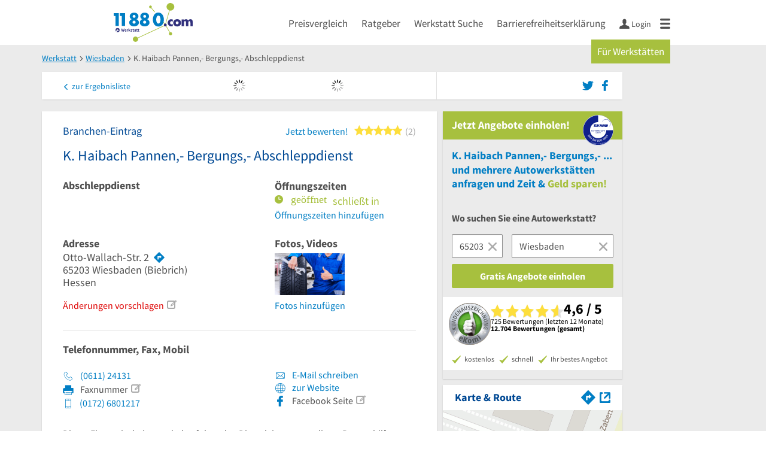

--- FILE ---
content_type: text/html; charset=utf-8
request_url: https://www.11880-werkstatt.com/branchenbuch/wiesbaden/012080027B39818543/k-haibach-pannen-bergungs-abschleppdienst.html
body_size: 27509
content:
<!DOCTYPE html>
<html class="no-js" lang="de">
<head>
    <link rel="preconnect" href="https://a.delivery.consentmanager.net"><link rel="preconnect" href="https://cdn.consentmanager.net"><script>if(!("gdprAppliesGlobally" in window)){window.gdprAppliesGlobally=true}if(!("cmp_id" in window)||window.cmp_id<1){window.cmp_id=0}if(!("cmp_cdid" in window)){window.cmp_cdid="257e89ef4274"}if(!("cmp_params" in window)){window.cmp_params=""}if(!("cmp_host" in window)){window.cmp_host="a.delivery.consentmanager.net"}if(!("cmp_cdn" in window)){window.cmp_cdn="cdn.consentmanager.net"}if(!("cmp_proto" in window)){window.cmp_proto="https:"}if(!("cmp_codesrc" in window)){window.cmp_codesrc="1"}window.cmp_getsupportedLangs=function(){var b=["DE","EN","FR","IT","NO","DA","FI","ES","PT","RO","BG","ET","EL","GA","HR","LV","LT","MT","NL","PL","SV","SK","SL","CS","HU","RU","SR","ZH","TR","UK","AR","BS"];if("cmp_customlanguages" in window){for(var a=0;a<window.cmp_customlanguages.length;a++){b.push(window.cmp_customlanguages[a].l.toUpperCase())}}return b};window.cmp_getRTLLangs=function(){var a=["AR"];if("cmp_customlanguages" in window){for(var b=0;b<window.cmp_customlanguages.length;b++){if("r" in window.cmp_customlanguages[b]&&window.cmp_customlanguages[b].r){a.push(window.cmp_customlanguages[b].l)}}}return a};window.cmp_getlang=function(j){if(typeof(j)!="boolean"){j=true}if(j&&typeof(cmp_getlang.usedlang)=="string"&&cmp_getlang.usedlang!==""){return cmp_getlang.usedlang}var g=window.cmp_getsupportedLangs();var c=[];var f=location.hash;var e=location.search;var a="languages" in navigator?navigator.languages:[];if(f.indexOf("cmplang=")!=-1){c.push(f.substr(f.indexOf("cmplang=")+8,2).toUpperCase())}else{if(e.indexOf("cmplang=")!=-1){c.push(e.substr(e.indexOf("cmplang=")+8,2).toUpperCase())}else{if("cmp_setlang" in window&&window.cmp_setlang!=""){c.push(window.cmp_setlang.toUpperCase())}else{if(a.length>0){for(var d=0;d<a.length;d++){c.push(a[d])}}}}}if("language" in navigator){c.push(navigator.language)}if("userLanguage" in navigator){c.push(navigator.userLanguage)}var h="";for(var d=0;d<c.length;d++){var b=c[d].toUpperCase();if(g.indexOf(b)!=-1){h=b;break}if(b.indexOf("-")!=-1){b=b.substr(0,2)}if(g.indexOf(b)!=-1){h=b;break}}if(h==""&&typeof(cmp_getlang.defaultlang)=="string"&&cmp_getlang.defaultlang!==""){return cmp_getlang.defaultlang}else{if(h==""){h="EN"}}h=h.toUpperCase();return h};(function(){var u=document;var v=u.getElementsByTagName;var h=window;var o="";var b="_en";if("cmp_getlang" in h){o=h.cmp_getlang().toLowerCase();if("cmp_customlanguages" in h){for(var q=0;q<h.cmp_customlanguages.length;q++){if(h.cmp_customlanguages[q].l.toUpperCase()==o.toUpperCase()){o="en";break}}}b="_"+o}function x(i,e){var w="";i+="=";var s=i.length;var d=location;if(d.hash.indexOf(i)!=-1){w=d.hash.substr(d.hash.indexOf(i)+s,9999)}else{if(d.search.indexOf(i)!=-1){w=d.search.substr(d.search.indexOf(i)+s,9999)}else{return e}}if(w.indexOf("&")!=-1){w=w.substr(0,w.indexOf("&"))}return w}var k=("cmp_proto" in h)?h.cmp_proto:"https:";if(k!="http:"&&k!="https:"){k="https:"}var g=("cmp_ref" in h)?h.cmp_ref:location.href;var j=u.createElement("script");j.setAttribute("data-cmp-ab","1");var c=x("cmpdesign","cmp_design" in h?h.cmp_design:"");var f=x("cmpregulationkey","cmp_regulationkey" in h?h.cmp_regulationkey:"");var r=x("cmpgppkey","cmp_gppkey" in h?h.cmp_gppkey:"");var n=x("cmpatt","cmp_att" in h?h.cmp_att:"");j.src=k+"//"+h.cmp_host+"/delivery/cmp.php?"+("cmp_id" in h&&h.cmp_id>0?"id="+h.cmp_id:"")+("cmp_cdid" in h?"&cdid="+h.cmp_cdid:"")+"&h="+encodeURIComponent(g)+(c!=""?"&cmpdesign="+encodeURIComponent(c):"")+(f!=""?"&cmpregulationkey="+encodeURIComponent(f):"")+(r!=""?"&cmpgppkey="+encodeURIComponent(r):"")+(n!=""?"&cmpatt="+encodeURIComponent(n):"")+("cmp_params" in h?"&"+h.cmp_params:"")+(u.cookie.length>0?"&__cmpfcc=1":"")+"&l="+o.toLowerCase()+"&o="+(new Date()).getTime();j.type="text/javascript";j.async=true;if(u.currentScript&&u.currentScript.parentElement){u.currentScript.parentElement.appendChild(j)}else{if(u.body){u.body.appendChild(j)}else{var t=v("body");if(t.length==0){t=v("div")}if(t.length==0){t=v("span")}if(t.length==0){t=v("ins")}if(t.length==0){t=v("script")}if(t.length==0){t=v("head")}if(t.length>0){t[0].appendChild(j)}}}var m="js";var p=x("cmpdebugunminimized","cmpdebugunminimized" in h?h.cmpdebugunminimized:0)>0?"":".min";var a=x("cmpdebugcoverage","cmp_debugcoverage" in h?h.cmp_debugcoverage:"");if(a=="1"){m="instrumented";p=""}var j=u.createElement("script");j.src=k+"//"+h.cmp_cdn+"/delivery/"+m+"/cmp"+b+p+".js";j.type="text/javascript";j.setAttribute("data-cmp-ab","1");j.async=true;if(u.currentScript&&u.currentScript.parentElement){u.currentScript.parentElement.appendChild(j)}else{if(u.body){u.body.appendChild(j)}else{var t=v("body");if(t.length==0){t=v("div")}if(t.length==0){t=v("span")}if(t.length==0){t=v("ins")}if(t.length==0){t=v("script")}if(t.length==0){t=v("head")}if(t.length>0){t[0].appendChild(j)}}}})();window.cmp_addFrame=function(b){if(!window.frames[b]){if(document.body){var a=document.createElement("iframe");a.style.cssText="display:none";if("cmp_cdn" in window&&"cmp_ultrablocking" in window&&window.cmp_ultrablocking>0){a.src="//"+window.cmp_cdn+"/delivery/empty.html"}a.name=b;a.setAttribute("title","Intentionally hidden, please ignore");a.setAttribute("role","none");a.setAttribute("tabindex","-1");document.body.appendChild(a)}else{window.setTimeout(window.cmp_addFrame,10,b)}}};window.cmp_rc=function(h){var b=document.cookie;var f="";var d=0;while(b!=""&&d<100){d++;while(b.substr(0,1)==" "){b=b.substr(1,b.length)}var g=b.substring(0,b.indexOf("="));if(b.indexOf(";")!=-1){var c=b.substring(b.indexOf("=")+1,b.indexOf(";"))}else{var c=b.substr(b.indexOf("=")+1,b.length)}if(h==g){f=c}var e=b.indexOf(";")+1;if(e==0){e=b.length}b=b.substring(e,b.length)}return(f)};window.cmp_stub=function(){var a=arguments;__cmp.a=__cmp.a||[];if(!a.length){return __cmp.a}else{if(a[0]==="ping"){if(a[1]===2){a[2]({gdprApplies:gdprAppliesGlobally,cmpLoaded:false,cmpStatus:"stub",displayStatus:"hidden",apiVersion:"2.0",cmpId:31},true)}else{a[2](false,true)}}else{if(a[0]==="getUSPData"){a[2]({version:1,uspString:window.cmp_rc("")},true)}else{if(a[0]==="getTCData"){__cmp.a.push([].slice.apply(a))}else{if(a[0]==="addEventListener"||a[0]==="removeEventListener"){__cmp.a.push([].slice.apply(a))}else{if(a.length==4&&a[3]===false){a[2]({},false)}else{__cmp.a.push([].slice.apply(a))}}}}}}};window.cmp_gpp_ping=function(){return{gppVersion:"1.0",cmpStatus:"stub",cmpDisplayStatus:"hidden",supportedAPIs:["tcfca","usnat","usca","usva","usco","usut","usct"],cmpId:31}};window.cmp_gppstub=function(){var a=arguments;__gpp.q=__gpp.q||[];if(!a.length){return __gpp.q}var g=a[0];var f=a.length>1?a[1]:null;var e=a.length>2?a[2]:null;if(g==="ping"){return window.cmp_gpp_ping()}else{if(g==="addEventListener"){__gpp.e=__gpp.e||[];if(!("lastId" in __gpp)){__gpp.lastId=0}__gpp.lastId++;var c=__gpp.lastId;__gpp.e.push({id:c,callback:f});return{eventName:"listenerRegistered",listenerId:c,data:true,pingData:window.cmp_gpp_ping()}}else{if(g==="removeEventListener"){var h=false;__gpp.e=__gpp.e||[];for(var d=0;d<__gpp.e.length;d++){if(__gpp.e[d].id==e){__gpp.e[d].splice(d,1);h=true;break}}return{eventName:"listenerRemoved",listenerId:e,data:h,pingData:window.cmp_gpp_ping()}}else{if(g==="getGPPData"){return{sectionId:3,gppVersion:1,sectionList:[],applicableSections:[0],gppString:"",pingData:window.cmp_gpp_ping()}}else{if(g==="hasSection"||g==="getSection"||g==="getField"){return null}else{__gpp.q.push([].slice.apply(a))}}}}}};window.cmp_msghandler=function(d){var a=typeof d.data==="string";try{var c=a?JSON.parse(d.data):d.data}catch(f){var c=null}if(typeof(c)==="object"&&c!==null&&"__cmpCall" in c){var b=c.__cmpCall;window.__cmp(b.command,b.parameter,function(h,g){var e={__cmpReturn:{returnValue:h,success:g,callId:b.callId}};d.source.postMessage(a?JSON.stringify(e):e,"*")})}if(typeof(c)==="object"&&c!==null&&"__uspapiCall" in c){var b=c.__uspapiCall;window.__uspapi(b.command,b.version,function(h,g){var e={__uspapiReturn:{returnValue:h,success:g,callId:b.callId}};d.source.postMessage(a?JSON.stringify(e):e,"*")})}if(typeof(c)==="object"&&c!==null&&"__tcfapiCall" in c){var b=c.__tcfapiCall;window.__tcfapi(b.command,b.version,function(h,g){var e={__tcfapiReturn:{returnValue:h,success:g,callId:b.callId}};d.source.postMessage(a?JSON.stringify(e):e,"*")},b.parameter)}if(typeof(c)==="object"&&c!==null&&"__gppCall" in c){var b=c.__gppCall;window.__gpp(b.command,function(h,g){var e={__gppReturn:{returnValue:h,success:g,callId:b.callId}};d.source.postMessage(a?JSON.stringify(e):e,"*")},"parameter" in b?b.parameter:null,"version" in b?b.version:1)}};window.cmp_setStub=function(a){if(!(a in window)||(typeof(window[a])!=="function"&&typeof(window[a])!=="object"&&(typeof(window[a])==="undefined"||window[a]!==null))){window[a]=window.cmp_stub;window[a].msgHandler=window.cmp_msghandler;window.addEventListener("message",window.cmp_msghandler,false)}};window.cmp_setGppStub=function(a){if(!(a in window)||(typeof(window[a])!=="function"&&typeof(window[a])!=="object"&&(typeof(window[a])==="undefined"||window[a]!==null))){window[a]=window.cmp_gppstub;window[a].msgHandler=window.cmp_msghandler;window.addEventListener("message",window.cmp_msghandler,false)}};window.cmp_addFrame("__cmpLocator");if(!("cmp_disableusp" in window)||!window.cmp_disableusp){window.cmp_addFrame("__uspapiLocator")}if(!("cmp_disabletcf" in window)||!window.cmp_disabletcf){window.cmp_addFrame("__tcfapiLocator")}if(!("cmp_disablegpp" in window)||!window.cmp_disablegpp){window.cmp_addFrame("__gppLocator")}window.cmp_setStub("__cmp");if(!("cmp_disabletcf" in window)||!window.cmp_disabletcf){window.cmp_setStub("__tcfapi")}if(!("cmp_disableusp" in window)||!window.cmp_disableusp){window.cmp_setStub("__uspapi")}if(!("cmp_disablegpp" in window)||!window.cmp_disablegpp){window.cmp_setGppStub("__gpp")};</script>
    
<meta charset="UTF-8" />
<title>K. Haibach Pannen,- Bergungs,- Abschleppdienst Wiesbaden Biebrich</title>
<meta name="description" content="Abschleppdienst, Pannenhilfe &amp; Autowerkstatt | ⌚ Öffnungszeiten | ✉ Adresse | ☎ Telefonnummer | ★ 2 Bewertungen | ✅ Angebot anfordern | ➤ Otto-Wallach-Str. 2 - 65203 Wiesbaden (Biebrich)">
<meta name="robots" content="noindex, follow">
<meta name="viewport" content="width=device-width, initial-scale=1">
<meta http-equiv="X-UA-Compatible" content="IE=edge" />
<meta property="og:title" content="K. Haibach Pannen,- Bergungs,- Abschleppdienst Wiesbaden Biebrich" />
<meta property="og:site_name" content="K. Haibach Pannen,- Bergungs,- Abschleppdienst Wiesbaden Biebrich" />
<meta property="og:type" content="website" />
    <meta property="og:image" content="//static.11880-werkstatt.com/Portal/images/11880/11880_600x600.png" />
<meta property="og:description" content="Abschleppdienst, Pannenhilfe & Autowerkstatt | ⌚ Öffnungszeiten | ✉ Adresse | ☎ Telefonnummer | ★ 2 Bewertungen | ✅ Angebot anfordern | ➤ Otto-Wallach-Str. 2 - 65203 Wiesbaden (Biebrich)" />
<meta property="og:locale" content="de_DE" />
<meta property="og:url" content="https://www.11880-werkstatt.com/branchenbuch/wiesbaden/012080027B39818543/k-haibach-pannen-bergungs-abschleppdienst.html" />
<meta property="fb:app_id" content="164582917283669" /> 


<link rel="preconnect" href="https://static.11880-werkstatt.com/" crossorigin /><link rel="preconnect" href="https://static.11880-werkstatt.com/" /><link rel="dns-prefetch" href="https://myk.11880-werkstatt.com" /><link rel="preconnect" href="https://cdn.11880-werkstatt.com/" /><link rel="dns-prefetch" href="https://statistics.11880-werkstatt.com/" /><link rel="dns-prefetch" href="https://osms.11880-werkstatt.com" /><link rel="preload" href="//static.11880-werkstatt.com/Portal/css/common.min+1769092585798.css" as="style"><link rel="preload" href="//static.11880-werkstatt.com/Portal/css/verticaldetailentry.min+1769092585798.css" as="style"><link rel="dns-prefetch" href="https://bat.bing.com" /><link rel="dns-prefetch" href="https://adservice.google.com" /><link rel="dns-prefetch" href="https://adservice.google.de" /><link rel="dns-prefetch" href="https://pagead2.googlesyndication.com" /><link rel="dns-prefetch" href="https://securepubads.g.doubleclick.net" /><link rel="dns-prefetch" href="https://stats.g.doubleclick.net" /><link rel="dns-prefetch" href="https://tpc.googlesyndication.com" /><link rel="dns-prefetch" href="https://www.google.com" /><link rel="dns-prefetch" href="https://www.google.de" /><link rel="dns-prefetch" href="https://www.google-analytics.com" /><link rel="dns-prefetch" href="https://www.googletagmanager.com" /><link rel="dns-prefetch" href="https://www.googletagservices.com" /><link rel="preload" href="//static.11880-werkstatt.com/Portal/fonts/sourcesanspro/sourcesanspro-regular-latin.woff2" as="font" type="font/woff2" crossorigin><link rel="preload" href="//static.11880-werkstatt.com/Portal/fonts/sourcesanspro/sourcesanspro-bold-latin.woff2" as="font" type="font/woff2" crossorigin><link rel="preload" href="//static.11880-werkstatt.com/Portal/fonts/icons/11880-icons.woff2"as="font"type="font/woff2"crossorigin>




	<style>.navbar-custom .logo{background-image:url(https://static.11880.com/Portal/images/11880/logo-vector.svg)}@media only screen and (max-width:767px){.navbar-custom .logo{background-image:url(https://static.11880.com/Portal/images/11880/logo-vector-without-claim.svg)}}@font-face {font-family:  '11880-icons';src:          url('//static.11880-werkstatt.com/Portal/fonts/icons/11880-icons+1769092585798.eot');src:          url('//static.11880-werkstatt.com/Portal/fonts/icons/11880-icons+1769092585798.eot#iefix') format('embedded-opentype'),url('//static.11880-werkstatt.com/Portal/fonts/icons/11880-icons+1769092585798.woff2') format('woff2'),url('//static.11880-werkstatt.com/Portal/fonts/icons/11880-icons+1769092585798.ttf') format('truetype'),url('//static.11880-werkstatt.com/Portal/fonts/icons/11880-icons+1769092585798.woff') format('woff'),url('//static.11880-werkstatt.com/Portal/fonts/icons/11880-icons+1769092585798.svg#11880-icons') format('svg');font-weight:  normal;font-style:   normal;font-display: block;}</style>

<link rel="apple-touch-icon" href="//static.11880-werkstatt.com/Portal/images/apple-touch-icon-vertical.png" />
<link rel="icon" href="//static.11880-werkstatt.com/Portal/images/vertical/favicon.ico" />


<script type="text/javascript">if (window.location.hash == '#_=_')window.location.hash = '';</script>

<script type="text/javascript" data-cfasync="false">
    var kt                                        = kt || { };
    kt.Data                                       = kt.Data || { };
    kt.Data.Page                                  = {"eyecatcherImages":[{"fileName":"ekomi.png","fileNameRetina":"ekomi@2x.png","width":150,"height":150,"alt":"eKomi Siegel","url":"https:\/\/www.ekomi.de\/bewertungen-11880-com.html","target":"_blank","show":true}],"heroImages":[{"filename":"startseite_winter-2025.webp","copyright":"\u00a9 pexels \/ grizzlybear","text":"Finden Sie lokale Unternehmen","sub":"Deutschlands gr\u00f6\u00dfte Branchenauskunft","context":"search"},{"filename":"startseite_preisvergleich.webp","copyright":"Foto \u00a9 winyuu","text":"Der 11880.com Preisvergleich: <br>Sparen Sie Zeit &amp; Geld","context":"pricecomparisonselector"},{"filename":"firma-testen.webp","copyright":"Foto \u00a9 istockphoto.com","text":"Wie gut ist Ihre Firma online aufgestellt?","context":"testcompany"}],"source":"HOZHPHZHLMZIN."};
    kt.Data.User                                  = kt.Data.User || { };
    kt.Data.Shared                                = kt.Data.Shared || { };
    kt.Data.params                                = kt.Data.params || { };
    kt.Data.Chatbot                               = kt.Data.Chatbot || { };
        kt.Service                                    = kt.Service || { };
    kt.Service.Environment                        = kt.Service.Environment || { };
    kt.Service.Environment.name                   = 'LIVE';
    kt.Service.Environment.domain                 = '';
    kt.Service.Environment.rootUrl                = '//www.11880-werkstatt.com';
    kt.Service.Environment.myUrl                  = '//my.11880-werkstatt.com';
    kt.Service.Environment.staticUrl              = '//static.11880-werkstatt.com/';
    kt.Service.Environment.staticVerticalUrl      = 'https://static.11880-werkstatt.com/';
    kt.Service.Environment.b2bSiteUrl             = '//unternehmen.11880.com/';
    kt.Service.Environment.cdnBaseUrl             = '//cdn.11880-werkstatt.com/';
    kt.Service.Environment.osmUrl                 = 'https://osm.11880.com/';
    kt.Service.Environment.osrmUrl                = 'https://osrm.11880.com/';
    kt.Service.Environment.osmFallbackMode        = 'false';
    kt.Service.Environment.Vertical               = kt.Service.Environment.Vertical || { };
    kt.Service.Environment.Vertical.genericDomain = 'www.11880.com';
    kt.Service.Environment.Vertical.searchSlug    = 'werkstatt';
    kt.Service.Environment.UAK_COOKIE_NAME        = '__uak';
    kt.Service.Environment.SESSION_KEY            = 'SESSIONKEY';
    kt.Service.GeoIpCity                          = kt.Service.GeoIpCity || { };
    kt.Service.GeoIpCity.name                     = '';
    kt.Service.GeoIpCity.slug                     = '';
    kt.Service.brand                              = 'vertical';
    kt.Service.myKHost                            = 'https://my.11880.com';
    kt.Service.wfdjHost                           = '//www.wirfindendeinenjob.de';
    kt.Service.localytixHost                      = '//www.localytix.de';
    kt.Service.registerUrl                        = '//myk.11880-werkstatt.com/';
    kt.Service.ratingMaxLength                    = '4000';
    kt.Service.loginUrl                           = 'https://myk.11880-werkstatt.com/login';
    kt.Service.Params                             = JSON.parse('[]');
    kt.Service.mouseFlowEnabled                   = false;
    kt.Service.hasFilterTypes                     = { };
    kt.Component                                  = kt.Component || { };

        kt.Data.Shared.leadFormSubmitUrl = "//v.11880.com";
            kt.Data.Shared.leadFormTracking = {"referrer":"none","trackingId":null,"trackingType":null,"portaltype":"11880-werkstatt.com","pagetype":"be","verticaltype":"","formtype":"","trade":"","label":""};
        //User Auth
        kt.Data.User.isLoggedIn = false;
    kt.Data.User.role = 'guest';
        
    </script>



                        <link rel="stylesheet" href="//static.11880-werkstatt.com/wp-content/themes/master-vertical/dist/styles/menu+1769092585798.css" />
        
                    <link rel="stylesheet" href="//static.11880-werkstatt.com/wp-content/themes/werkstatt-vertical/dist/css/werkstatt+1769092585798.css" type="text/css">
            
            <link rel="stylesheet" href="//static.11880-werkstatt.com/Portal/css/common.min+1769092585798.css" />
        <link rel="stylesheet" href="//static.11880-werkstatt.com/Portal/css/verticaldetailentry.min+1769092585798.css" />
    <!--[if lte IE 9]>
<link rel="stylesheet" href="//static.11880-werkstatt.com/Portal/css/main.vertical.ie9+1769092585798.css" />
<link rel="stylesheet" href="//static.11880-werkstatt.com/Portal/css/ie9.min+1769092585798.css" />
<![endif]-->




<!--[if lt IE 9]>
<script src="//static.11880-werkstatt.com/Portal/js/vendor/html5shiv.js"></script>
<![endif]-->




                            <script type="text/plain" async="async" class="cmplazyload" data-cmp-vendor="s1" data-cmp-purpose="s2,7" data-cmp-src="https://www.googletagservices.com/tag/js/gpt.js"></script><script type="text/plain" class="cmplazyload" data-cmp-vendor="s1" data-cmp-purpose="s2,7">var googletag = googletag || {};googletag.cmd = googletag.cmd || [];var cpgClientWidth = document.documentElement.clientWidth;googletag.cmd.push(function () {if (cpgClientWidth >= 1280) {googletag.defineSlot('/22793205/11880_werkstatt_d_detail_offcontent', [[120, 600], [160, 600], [300, 600]], '11880_werkstatt_d_detail_offcontent').defineSizeMapping([[[1430, 0], [[160, 600], [120, 600], [300, 600]]], [[1280, 0], [[160, 600], [120, 600]]], [[0, 0], []]]).addService(googletag.pubads());} else if (cpgClientWidth < 1024 && cpgClientWidth >= 768) {googletag.defineSlot('/22793205/11880_werkstatt_t_detail_1', [[300, 250]], '11880_werkstatt_t_detail_1').defineSizeMapping([[[768, 0], [[300, 250]]], [[0, 0], []]]).addService(googletag.pubads());} else if (cpgClientWidth < 768) {googletag.defineSlot('/22793205/11880_werkstatt_m_detail_1', [[300, 250]], '11880_werkstatt_m_detail_1').defineSizeMapping([[[320, 0], [[300, 250]]], [[0, 0], []]]).addService(googletag.pubads());}if (cpgClientWidth >= 1024) {googletag.defineSlot('/22793205/11880_werkstatt_d_detail_1', [[300, 250]], '11880_werkstatt_d_detail_1').defineSizeMapping([[[1024, 0], [[300, 250]]], [[0, 0], []]]).addService(googletag.pubads());}googletag.pubads().enableSingleRequest();googletag.pubads().setTargeting("SUCHE", ["werkstatt"]);googletag.pubads().setTargeting("ORT", ["wiesbaden"]);googletag.pubads().setTargeting("BRANCHE", ["3300027"]);googletag.pubads().collapseEmptyDivs();googletag.pubads().disableInitialLoad();googletag.enableServices();});</script>
            
    <script type="text/javascript">
        kt.Data.trade = 'Abschleppdienst';
    </script>

    </head>

<body class="vertical entry-detail external-request ads-available">
<header class="header">
  <div class="container">
    <div class="row">
      <div class="col-sm-16">
        <a href="//www.11880-werkstatt.com"><div class="logo has-leadform-hero-special"></div></a>
                    <nav class="nav-primary">
            <ul id="menu-main" class="nav"><li id="menu-item-563" class="menu-item menu-item-type-post_type menu-item-object-page menu-item-563"><a href="//www.11880-werkstatt.com/preisvergleich">Preisvergleich</a></li>
<li id="menu-item-21" class="menu-item menu-item-type-post_type menu-item-object-page menu-item-has-children menu-item-21"><a href="//www.11880-werkstatt.com/ratgeber">Ratgeber</a>
<ul class="sub-menu">
	<li id="menu-item-229" class="menu-item menu-item-type-post_type menu-item-object-page menu-item-229"><a href="//www.11880-werkstatt.com/ratgeber/karosserie-und-felgen">Karosserie und Felgen</a></li>
	<li id="menu-item-228" class="menu-item menu-item-type-post_type menu-item-object-page menu-item-228"><a href="//www.11880-werkstatt.com/ratgeber/kauf-verkauf">Kauf/Verkauf</a></li>
	<li id="menu-item-227" class="menu-item menu-item-type-post_type menu-item-object-page menu-item-227"><a href="//www.11880-werkstatt.com/ratgeber/reparatur">Reparatur</a></li>
	<li id="menu-item-226" class="menu-item menu-item-type-post_type menu-item-object-page menu-item-226"><a href="//www.11880-werkstatt.com/ratgeber/wartung">Wartung</a></li>
</ul>
</li>
<li id="menu-item-20" class="menu-item menu-item-type-post_type menu-item-object-page menu-item-has-children menu-item-20"><a href="//www.11880-werkstatt.com/werkstatt">Werkstatt Suche</a>
<ul class="sub-menu">
	<li id="menu-item-465" class="menu-item menu-item-type-custom menu-item-object-custom menu-item-465"><a href="//www.11880-werkstatt.com/werkstatt/berlin">Werkstatt Berlin</a></li>
	<li id="menu-item-466" class="menu-item menu-item-type-custom menu-item-object-custom menu-item-466"><a href="//www.11880-werkstatt.com/werkstatt/bremen">Werkstatt Bremen</a></li>
	<li id="menu-item-467" class="menu-item menu-item-type-custom menu-item-object-custom menu-item-467"><a href="//www.11880-werkstatt.com/werkstatt/duesseldorf">Werkstatt Düsseldorf</a></li>
	<li id="menu-item-468" class="menu-item menu-item-type-custom menu-item-object-custom menu-item-468"><a href="//www.11880-werkstatt.com/werkstatt/essen-ruhr">Werkstatt Essen</a></li>
	<li id="menu-item-469" class="menu-item menu-item-type-custom menu-item-object-custom menu-item-469"><a href="//www.11880-werkstatt.com/werkstatt/frankfurt-am-main">Werkstatt Frankfurt</a></li>
	<li id="menu-item-470" class="menu-item menu-item-type-custom menu-item-object-custom menu-item-470"><a href="//www.11880-werkstatt.com/werkstatt/hamburg">Werkstatt Hamburg</a></li>
	<li id="menu-item-471" class="menu-item menu-item-type-custom menu-item-object-custom menu-item-471"><a href="//www.11880-werkstatt.com/werkstatt/koeln">Werkstatt Köln</a></li>
	<li id="menu-item-472" class="menu-item menu-item-type-custom menu-item-object-custom menu-item-472"><a href="//www.11880-werkstatt.com/werkstatt/muenchen">Werkstatt München</a></li>
	<li id="menu-item-473" class="menu-item menu-item-type-custom menu-item-object-custom menu-item-473"><a href="//www.11880-werkstatt.com/werkstatt/stuttgart">Werkstatt Stuttgart</a></li>
	<li id="menu-item-474" class="menu-item menu-item-type-custom menu-item-object-custom menu-item-474"><a href="//www.11880-werkstatt.com/werkstatt">Weitere Städte</a></li>
</ul>
</li>
<li id="menu-item-1074" class="menu-item menu-item-type-post_type menu-item-object-post menu-item-1074"><a href="//www.11880-werkstatt.com/ratgeber/allgemein/barrierefreiheitserklaerung">Barrierefreiheitserklärung</a></li>
</ul>                          <ul class="navbar-nav">
                                                    <li class="navbar-user-info">
                    <a href="https://myk.11880-werkstatt.com/login" class="log-user" rel="nofollow">
                      <span class="icon-user"></span>
                      <span class="text-with-icon center-text-with-icon hidden-sm hidden-xs">Login</span>
                    </a>
                  </li>
                                                  <li class="navbar-mega-menu-burger">
                  <a href="#" data-bind="click: kt.Service.TopNavigation.toggleBurgerMenu" rel="nofollow">
                    <span class="icon-menu"></span>
                  </a>
                  <div class="mega-menu-content mega-menu-right mega-menu-burger mega-menu-fixed" style="display: none;" data-bind="visible: kt.Service.TopNavigation.isBurgerMenuVisible">
                    <div class="row">
                                                                      <ul class="list-unstyled col-xs-16">
                          <li class="big-height">
                            <!-- not login user-->
                            <div class="login-user">
                              <a href="https://myk.11880-werkstatt.com/login" class="box-user" rel="nofollow">
                                Anmelden
                              </a>
                                <a href="#" data-bind="click: kt.Service.TopNavigation.toggleBurgerMenu" rel="nofollow" class="options-close hidden-sm hidden-md hidden-lg">
                                  <span class="icon-close"></span>
                                </a>
                            </div>
                            <!-- /* -->
                          </li>
                          <li class="trenner hidden-md hidden-lg"></li>
                        </ul>
                                                                    <ul class="list-unstyled col-xs-16 hidden-sm hidden-md hidden-lg">
                        <li>
                          <ul id="menu-main-1" class="nav"><li class="menu-item menu-item-type-post_type menu-item-object-page menu-item-563"><a href="//www.11880-werkstatt.com/preisvergleich">Preisvergleich</a></li>
<li class="menu-item menu-item-type-post_type menu-item-object-page menu-item-has-children menu-item-21"><a href="//www.11880-werkstatt.com/ratgeber">Ratgeber</a>
<ul class="sub-menu">
	<li class="menu-item menu-item-type-post_type menu-item-object-page menu-item-229"><a href="//www.11880-werkstatt.com/ratgeber/karosserie-und-felgen">Karosserie und Felgen</a></li>
	<li class="menu-item menu-item-type-post_type menu-item-object-page menu-item-228"><a href="//www.11880-werkstatt.com/ratgeber/kauf-verkauf">Kauf/Verkauf</a></li>
	<li class="menu-item menu-item-type-post_type menu-item-object-page menu-item-227"><a href="//www.11880-werkstatt.com/ratgeber/reparatur">Reparatur</a></li>
	<li class="menu-item menu-item-type-post_type menu-item-object-page menu-item-226"><a href="//www.11880-werkstatt.com/ratgeber/wartung">Wartung</a></li>
</ul>
</li>
<li class="menu-item menu-item-type-post_type menu-item-object-page menu-item-has-children menu-item-20"><a href="//www.11880-werkstatt.com/werkstatt">Werkstatt Suche</a>
<ul class="sub-menu">
	<li class="menu-item menu-item-type-custom menu-item-object-custom menu-item-465"><a href="//www.11880-werkstatt.com/werkstatt/berlin">Werkstatt Berlin</a></li>
	<li class="menu-item menu-item-type-custom menu-item-object-custom menu-item-466"><a href="//www.11880-werkstatt.com/werkstatt/bremen">Werkstatt Bremen</a></li>
	<li class="menu-item menu-item-type-custom menu-item-object-custom menu-item-467"><a href="//www.11880-werkstatt.com/werkstatt/duesseldorf">Werkstatt Düsseldorf</a></li>
	<li class="menu-item menu-item-type-custom menu-item-object-custom menu-item-468"><a href="//www.11880-werkstatt.com/werkstatt/essen-ruhr">Werkstatt Essen</a></li>
	<li class="menu-item menu-item-type-custom menu-item-object-custom menu-item-469"><a href="//www.11880-werkstatt.com/werkstatt/frankfurt-am-main">Werkstatt Frankfurt</a></li>
	<li class="menu-item menu-item-type-custom menu-item-object-custom menu-item-470"><a href="//www.11880-werkstatt.com/werkstatt/hamburg">Werkstatt Hamburg</a></li>
	<li class="menu-item menu-item-type-custom menu-item-object-custom menu-item-471"><a href="//www.11880-werkstatt.com/werkstatt/koeln">Werkstatt Köln</a></li>
	<li class="menu-item menu-item-type-custom menu-item-object-custom menu-item-472"><a href="//www.11880-werkstatt.com/werkstatt/muenchen">Werkstatt München</a></li>
	<li class="menu-item menu-item-type-custom menu-item-object-custom menu-item-473"><a href="//www.11880-werkstatt.com/werkstatt/stuttgart">Werkstatt Stuttgart</a></li>
	<li class="menu-item menu-item-type-custom menu-item-object-custom menu-item-474"><a href="//www.11880-werkstatt.com/werkstatt">Weitere Städte</a></li>
</ul>
</li>
<li class="menu-item menu-item-type-post_type menu-item-object-post menu-item-1074"><a href="//www.11880-werkstatt.com/ratgeber/allgemein/barrierefreiheitserklaerung">Barrierefreiheitserklärung</a></li>
</ul>                        </li>
                        <li class="trenner"></li>
                      </ul>
                      <ul class="list-unstyled col-xs-16 hidden-md hidden-lg">
                        <li>
                          <ul id="menu-cta" class="cta-nav"><li id="menu-item-23" class="menu-item menu-item-type-post_type menu-item-object-page menu-item-23"><a href="//www.11880-werkstatt.com/b2b-werkstatt">Für Werkstätten</a></li>
</ul>                        </li>
                      </ul>
                    </div>
                  </div>
                </li>
              </ul>
            
            <ul id="menu-cta-1" class="cta-nav"><li class="menu-item menu-item-type-post_type menu-item-object-page menu-item-23"><a href="//www.11880-werkstatt.com/b2b-werkstatt">Für Werkstätten</a></li>
</ul>
          </nav>
                </div>
    </div>
  </div>
</header>

<div id="page" class="static-map-bg">
    <div id="bread-crumb">
        <div class="container-fluid">
            
    <ol class="bread-crumb"
        itemscope
        itemtype="https://schema.org/BreadcrumbList">
                    
            <li class="box-right-ar"
                itemscope
                itemprop="itemListElement"
                itemtype="https://schema.org/ListItem">
                                    <a href="https://www.11880-werkstatt.com/werkstatt"
                       title="Werkstatt"
                       itemscope
                       itemtype="https://schema.org/Thing"
                       itemprop="item"
                       itemid="https://www.11880-werkstatt.com/werkstatt">
                        <meta itemprop="name" content="Werkstatt" />
                        <span>Werkstatt</span>
                    </a>
                
                <meta itemprop="position" content="1" />
            </li>
                    
            <li class="box-right-ar"
                itemscope
                itemprop="itemListElement"
                itemtype="https://schema.org/ListItem">
                                                            <a href="https://www.11880-werkstatt.com/werkstatt/wiesbaden"
                           title="Wiesbaden"
                           itemscope
                           itemtype="https://schema.org/Thing"
                           itemprop="item"
                           itemid="https://www.11880-werkstatt.com/werkstatt/wiesbaden">
                            <span>Wiesbaden</span>
                            <meta itemprop="name" content="Wiesbaden">
                        </a>
                                    
                <meta itemprop="position" content="2" />
            </li>
                    
            <li class="box-right-ar"
                itemscope
                itemprop="itemListElement"
                itemtype="https://schema.org/ListItem">
                                    <span title="K. Haibach Pannen,- Bergungs,- Abschleppdienst"
                          itemscope
                          itemtype="https://schema.org/Thing"
                          itemprop="item"
                          itemid="https://www.11880-werkstatt.com/branchenbuch/wiesbaden/012080027B39818543/k-haibach-pannen-bergungs-abschleppdienst.html">
                        <meta itemprop="name" content="K. Haibach Pannen,- Bergungs,- Abschleppdienst">
                        <span>K. Haibach Pannen,- Bergungs,- Abschleppdienst</span>
                    </span>
                
                <meta itemprop="position" content="3" />
            </li>
        
    </ol>

        </div>
    </div>
    <section class="content-body content entry-detail-content">
        <div class="container-fluid">
            <script type="text/javascript">
    var kt = kt || {};
    kt.Data = kt.Data || {};
    kt.Data.Shared = kt.Data.Shared || {};
    kt.Data.Shared.entrySeoId = '012080027B39818543';
</script>
<section id="entry-detail" data-entry-encrypted-id="012080027B39818543"
         data-bind="component: 'entry-detail' " class="entry-detail--vertical entry-type-basic" >
    <section class="main-content">

                    <div class="entry-top-navigation">
    <div class="row-left">
        <div class="top-links">
            <form class="link-form" action="https://www.11880-werkstatt.com/form"method="POST"><input type="hidden" name="source" value="*JSPPyTNQ4Hl4n6FJKGEcgAk8wMNXA-OH9fcsARih3RLUTVyBhmGTC5c4NX8gT1gMgemuMbr9Gvg" /><button class="link box-ar-left fl"type="submit"><span class="hidden-xs">zur</span><span> Ergebnisliste</span></button></form>
        </div>

        <div class="top-links txt-center loading">
            <span/>
        </div>

        <div class="top-links hidden-xs loading">
            <span/>
        </div>
    </div>

    <div class="row-right">
        <div class="marked fl">
            
        </div>
        <div class="soc-box fr">
                            <div class="entry-share">
                    <span class="icon-sharing social-toggle" onclick></span>
                    <div class="social-overflow">
                                                    <form class="link-form" action="https://www.11880-werkstatt.com/form"method="POST" target="_blank"><input type="hidden" name="source" value="*[base64]" /><button class="link" title="Eintrag twittern" data-bind="click: function() { kt.Service.Tracking.triggerROA('share', null, '012080027B39818543'); return true; }" id="overflow-twitter"type="submit">
                                <span class="social-icon icon-twitter"></span></button></form>
                            <form class="link-form" action="https://www.11880-werkstatt.com/form"method="POST" target="_blank"><input type="hidden" name="source" value="*[base64]" /><button class="link" title="Eintrag bei Facebook teilen" data-bind="click: function() { kt.Service.Tracking.triggerROA('share', null, '012080027B39818543'); return true; }" id="overflow-facebook"type="submit"><span class="social-icon icon-facebook"></span></button></form>
                                            </div>
                </div>
                    </div>
    </div>
</div>

        
        <section class="left-section">
            <section id="entry" class="box-entry-detail box-entry-detail--main" data-company-id="39818543">
    <div class="entry-left-item">
        <!--entry header-->
        <div class="entry-type-title business-bg">
            <div class="title-type">
                                    <span>Branchen-Eintrag</span>
                                            </div>
            <div class="entry-rating">
                                    <a class="entry-top-link" href="#jetzt-bewerten" onclick="kt.Component.Ratings.showRatingFormModal();" rel="nofollow">
                        <span class="label">Jetzt bewerten!</span>
                    </a>
                    <div class="rating-wrapper" title="zu den Bewertungen" scrollto="#ratings">
                        <p class="kt-rating">
                        <span data-bind="click: function() { kt.Service.Tracking.triggerROA('rating', null, '012080027B39818543'); return true; }">
        	            <span class="ratingstars">
		            <span class="icon-star ratingstars__star ratingstars__star--full ratingstars__star--5"></span>
	            </span>
	            	            <span class="review-counter">2</span>
	            			</span>
    </p>




                    </div>
                            </div>
        </div>
        <!--end entry header-->

        <div class="content">
            
            
            
<!--owners name-->
            <div class="entry-item">
                <h1 class="title">K. Haibach Pannen,- Bergungs,- Abschleppdienst</h1>
                                        </div>
<!--description-hours-->
                        <div class="entry-item">
                <div class="entry-item-lp entry-item-full">
                                        <p class="categories no-logo">
                                                                                    <a title="Abschleppdienst" href="https://www.11880.com/suche/abschleppdienst" class="entry-item-head">Abschleppdienst</a>
                                                                                                </p>
                                    </div>
                                <div class="entry-item-rp hidden-xs">
                    <span class="entry-item-head">Öffnungszeiten</span>
                                            <div class="open-hours open-hours--open always-open" scrollTo="#opening-hours">
    <span class="open-or-closed icon-clock open always-open"> </span>
    <span>schließt in</span>
</div>
                                                              <form class="link-form" action="https://www.11880-werkstatt.com/form"method="POST" target="_blank"><input type="hidden" name="source" value="*[base64]" /><button class="link edit-items" title="Öffnungszeiten hinzufügen" id="ugc-action-opening-hours"type="submit">
                        <span class="label">Öffnungszeiten hinzufügen</span>
                      </button></form>
                                    </div>
                            </div>
<!--address-fotos-->
            <div class="entry-item">
                <div class="entry-item-lp">
                    <span class="entry-item-head">Adresse</span>
                                            <div class="address">
                                                                    <span class="adr-direction">
                                        <span class="str-address">
                                            Otto-Wallach-Str. 2 
                                        </span>
                                                                                                                                    <form class="link-form" action="https://www.11880-werkstatt.com/form"method="POST"><input type="hidden" name="source" value="*JSPPyTNQ4Hl4n6FJKGEcgK9c_sa0NcjC0I41PQmRy45LyXdOj9w33cSIvT061OUVCMDB6CrpJrjakbJS4Nmz-b0sTXH4gskDjIt5tKbPR4t--dtvbo5NxhMirhlg0zbsGhu8DMmRgudltvVdYdXT3A8FcpIisWZN-odbgnrj7M8" /><button class="link" title="Route planen" data-bind="click: function() { kt.Service.Tracking.triggerROA('routing', null, '012080027B39818543'); return true; }"type="submit"><span class="icon-route"></span></button></form>
                                                                                                                        </span>
                                                                                                    <span>
                                        <span class="js-postal-code">
                                            65203
                                        </span>
                                        <span class="js-address-locality">Wiesbaden</span>
                                                                                    (Biebrich)
                                                                            </span>
                                    <span class="adr-region">Hessen</span>
                                                            <meta content="DE">
                        </div>
                                                                <form class="link-form" action="https://www.11880-werkstatt.com/form"method="POST" target="_blank"><input type="hidden" name="source" value="*[base64]" /><button class="link edit-address" title="Änderungen vorschlagen" id="ugc-response-button"type="submit">Änderungen vorschlagen</button></form>
                        <form class="link-form" action="https://www.11880-werkstatt.com/form"method="POST" target="_blank"><input type="hidden" name="source" value="*[base64]" /><button class="link edit-icon edit-icon--address" title="Änderungen vorschlagen"type="submit"><span class="icon-pencil"></span></button></form>
                                    </div>
                                <div class="entry-item-rp">
                    <span class="entry-item-head">Fotos, Videos</span>
                    <div class="entry-logo ">
                                                    <img src="//static.11880-werkstatt.com/Portal/images/mediaentriesslider/werkstatt/werkstatt-1.png" alt="Logo" scrollto="#media-gallery">
                                                                        </div>
                                            <button id="ugc-action-photo" data-bind="click: ratingImageOverlay.bind($data, { }, { isRating: false })" rel="nofollow"> Fotos hinzufügen</button>
                                    </div>
                            </div>
                                    
            <div class="entry-item entry-item-move-up">
                <div class="entry-item-lp">
                </div>
                <!--lead offerBtn--><div class="entry-item-rp entry-item-full"><leadform-vertical-entry class="leadform-vertical-entry" params="entry: {
            city: 'Wiesbaden',
            zipCode: '65203',
            entryId: '39818543',
            name: 'K. Haibach Pannen,- Bergungs,- Abschleppdienst',
            phone: '(0611)&nbsp;24131',
            fax: '',
            mobile: '(0172)&nbsp;6801217'
        },tplType: 'offerBtn',trackingName: 'offerBtn'"></leadform-vertical-entry></div>            </div>

            <hr>

            <!--open hours mobile-->
                            <div class="entry-item hidden-sm-up">
                    <div class="entry-item-lp entry-item-full">
                        <span class="entry-item-head">Öffnungszeiten</span>
                                                    <div class="open-hours open-hours--open always-open" scrollTo="#opening-hours">
    <span class="open-or-closed icon-clock open always-open"> </span>
    <span>schließt in</span>
</div>
                                                                          <form class="link-form" action="https://www.11880-werkstatt.com/form"method="POST" target="_blank"><input type="hidden" name="source" value="*[base64]" /><button class="link edit-items" title="Öffnungszeiten hinzufügen" id="ugc-action-opening-hours"type="submit">
                            <span class="label">Öffnungszeiten hinzufügen</span>
                          </button></form>
                                            </div>
                </div>
            
            <!--contactinfo / socweb-->
            <div class="entry-item entry-item--contact-info">
                <span class="entry-item-head">Telefonnummer, Fax, Mobil</span>
                <div class="contact-info entry-item-lp">
                    <div class="numbers tb">
                        <div class="td">
                             <div class="clearfix">
                                                                            <p class="box-phone" title="Telefonnummer">
                                            <a href="tel:+4961124131">(0611)&nbsp;24131</a>
                                        </p>
                                                                    </div>

                                <div class="clearfix">
                                                                            <p class="box-fax" title="Fax">
                                           Faxnummer
                                        </p>

                                        <form class="link-form" action="https://www.11880-werkstatt.com/form"method="POST" target="_blank"><input type="hidden" name="source" value="*JSPPyTNQ4Hl4n6FJKGEcgAk8wMNXA-OH9fcsARih3RImvVMrYQAtv0UkBG9aPxGX7-8hZ88mbA8" /><button class="link edit-icon" title="Faxnummer bearbeiten"type="submit"><span class="icon-pencil"></span></button></form>
                                                                    </div>

                                <div class="clearfix">
                                                                            <p class="box-mobile" title="Telefonnummer">
                                            <a href="tel:+491726801217">(0172)&nbsp;6801217</a>
                                        </p>
                                                                    </div>
                        </div>
                    </div>
                </div>
                                <div class="web-soc entry-item-rp">
                    <div class="fl">
                        <div class="clearfix">
                                                                                    <a class="box-email tracking-mail-to" href="/cdn-cgi/l/email-protection#dab2bbb3b8bbb9b2eaec9abbb5b6f4b9b5b7e5a9afb8b0bfb9aee79bb4bca8bbbdbffa1966b8bfa8faebebe2e2eaf4b9b5b7" title="haibach06@aol.com" data-company-id="39818543">
                                    E-Mail schreiben
                                </a>
                                                                            </div>
                        <div class="clearfix">
                                                                                <a class="box-url-link btn-leadform"  target="_blank" href="https://haibach.autofitpartner.de" data-bind="click: function() { kt.Service.Tracking.triggerROA('url', null, '012080027B39818543'); return true; }" rel="noopener nofollow">
                                                            <span>zur Website</span>
                            </a>
                                                </div>
                                               <div class="clearfix">
                                                                                    <p class="box-facebook edit">Facebook Seite </p>
                                <form class="link-form" action="https://www.11880-werkstatt.com/form"method="POST" target="_blank"><input type="hidden" name="source" value="*JSPPyTNQ4Hl4n6FJKGEcgAk8wMNXA-OH9fcsARih3RImvVMrYQAtv0UkBG9aPxGX7-8hZ88mbA8" /><button class="link edit-icon" title="Facebook Seite bearbeiten"type="submit"><span class="icon-pencil"></span></button></form>
                                                                            </div>

                      
                    </div>
                </div>
                
            </div>

                            <div class="entry-item add-tradename">Dieser Eintrag ist bei uns mit den folgenden Dienstleistungen gelistet: Pannenhilfe, Autowerkstatt</div>
            
                        
            

            
        </div>

    </div>
</section>

	<div>
		    <div id="11880_werkstatt_t_detail_1" class="ad--medrec">
        <script data-cfasync="false" src="/cdn-cgi/scripts/5c5dd728/cloudflare-static/email-decode.min.js"></script><script type="text/plain"
                class="cmplazyload"
                data-cmp-vendor="s1"
                data-cmp-purpose="s2,7">
            googletag.cmd.push(function() { googletag.display('11880_werkstatt_t_detail_1'); });
        </script>
    </div>

    <div id="11880_werkstatt_d_detail_1" class="ad--medrec">
        <script type="text/plain"
                class="cmplazyload"
                data-cmp-vendor="s1"
                data-cmp-purpose="s2,7">
            googletag.cmd.push(function() { googletag.display('11880_werkstatt_d_detail_1'); });
        </script>
    </div>

	</div>

	        		        <div>
			        <div id="11880_werkstatt_m_detail_1" class="ad--medrec">
	<script type="text/plain"
            class="cmplazyload"
            data-cmp-vendor="s1"
            data-cmp-purpose="s2,7">
		googletag.cmd.push(function() { googletag.display('11880_werkstatt_m_detail_1'); });
	</script>
</div>

		        </div>
	                    
            <section id="about" class="box-entry-detail box-entry-detail--about"><div class="entry-left-item"><h2 class="entryboxes-title">Über uns</h2><div class="content"><div class="trades-list content-item"><h3 class="item-title">Branchen &amp; Suchworte</h3><ul><li>Abschleppdienst</li><li>Pannenhilfe</li><li>Autowerkstatt</li></ul></div></div></div></section>

            
            
	<section id="opening-hours" class="box-entry-detail box-entry-detail--opening-hours"><div class="link--jumpmark" id="oeffnungszeiten"></div><div class="entry-left-item"><h2 class="entryboxes-title">Öffnungszeiten</h2><div class="content"><span class="sut-title">Hier finden Sie die Öffnungszeiten von K. Haibach Pannen,- Bergungs,- Abschleppdienst in Wiesbaden.</span><table class="openingHourTable"><tr class="openingHourRow"><td class="week-days">Montag</td><td class="hours1">00:00-24:00</td></tr><tr class="openingHourRow"><td class="week-days">Dienstag</td><td class="hours1">00:00-24:00</td></tr><tr class="openingHourRow"><td class="week-days">Mittwoch</td><td class="hours1">00:00-24:00</td></tr><tr class="openingHourRow"><td class="week-days">Donnerstag</td><td class="hours1">00:00-24:00</td></tr><tr class="openingHourRow"><td class="week-days">Freitag</td><td class="hours1">00:00-24:00</td></tr><tr class="openingHourRow"><td class="week-days">Samstag</td><td class="hours1">00:00-24:00</td></tr><tr class="openingHourRow active"><td class="week-days">Sonntag</td><td class="hours1">00:00-24:00</td></tr></table><div class="ugc-action-bar row"><div class="col-xs-12 ugc-action suggest-change"><form class="link-form" action="https://www.11880-werkstatt.com/form"method="POST" target="_blank"><input type="hidden" name="source" value="*[base64]" /><button class="link btn-link js-click-suggest-changes" title="Änderung vorschlagen" id="ugc-suggest-change"type="submit"><span class="icon icon-pencil"></span> <span class="label">Änderung vorschlagen</span></button></form></div></div></div></div></section>


            	
	<div id="ratings-position-desktop"></div>
			<section id="ratings" class="box-entry-detail box-entry-detail--ratings" data-bind="component: { 'name': 'ratings', params : { 'comment' : '', 'selectedRate' : '' }}">
	    <div class="entry-left-item">
			<div class="asterisk-entryboxex-title">
	        	<h2 class="entryboxes-title asterisk-entryboxex-display" id="jetzt-bewerten">Bewertungen und Erfahrungsberichte</h2>
				<a href="#asterisk-hint-text" class="asterisk asterisk-entryboxex-display asterisk-entryboxex-style">*</a>
			</div>
	        <div class="content">
	            	                		            <div class="row">
			            <div class="row detail-rating">
				            <div class="col-xs-12 col-sm-6">
					            <div class="detail-rating__body">
						            <span class="detail-rating-info text-primary">Sehr gut</span>
                          				<p class="kt-rating">
            <span class="ratingstars" data-bind="click: function() { kt.Service.Tracking.triggerROA('rating'); return true; }">
        <span class="icon-star ratingstars__star ratingstars__star--full ratingstars__star--5"></span>
        </span>
            </p>




						            <span class="detail-rating-info text-primary">2 Bewertungen</span>
					            </div>
				            </div>
				            <div class="col-xs-12 col-sm-6">
					            <button id="box-rating-link" class="btn btn-default" data-bind="click: showRatingFormModal">Jetzt bewerten</button>
				            </div>
			            </div>
		            </div>
	            	            		            <div class="ratings-list" id="top-rating">
	                        
	<div id="2625769245" class="rating-list show"><div class="rating-info-wrapper"><div class="user">GA</div><div class="rating-info"><p class="kt-rating">
            <span class="ratingstars" data-bind="click: function() { kt.Service.Tracking.triggerROA('rating'); return true; }">
        <span class="icon-star ratingstars__star ratingstars__star--full ratingstars__star--5"></span>
        </span>
            </p>



<div class="label">von<span class="name">Gast</span>&nbsp;am 02. November 2022</div><div class="comment">Sehr erfahren, freundliche Behandlung und Preis / Leistung stimmt auch.....
</div></div></div></div><div id="1942350345" class="rating-list show"><div class="rating-info-wrapper"><div class="user">MI</div><div class="rating-info"><p class="kt-rating">
            <span class="ratingstars" data-bind="click: function() { kt.Service.Tracking.triggerROA('rating'); return true; }">
        <span class="icon-star ratingstars__star ratingstars__star--full ratingstars__star--5"></span>
        </span>
            </p>



<div class="label">von<span class="name">Mike2807</span>&nbsp;am 20. Januar 2011</div><div class="comment">Kompetenter Meisterbetrieb. 
Engagiert gef&uuml;hrtes Familienunternehmen mit fairen kundenfreundlichen Preisen. 
Eine Werkstatt die man seinen Freunden und Verwandten bedenkenlos empfehlen kann. 
</div></div></div></div>

	                </div>
										<hr/>
					<p id="asterisk-hint-text" class="asterisk-hint-text">* Bewertungen sind subjektive Meinungen von Nutzern unserer und anderer Portale. 11880.com überprüft die Bewertungen nicht auf Echtheit.</p>
	            	        </div>
	    </div>
		<div id="rating-form-modal" class="entry-modal modal fade" data-backdrop="true" data-keyboard="true" tabindex="-1" role="dialog" aria-labelledby="ratingFormLabel" aria-hidden="true">
	<div class="modal-dialog" data-bind="ratingInitialized: true">
		<div class="modal-content">
			<div class="modal-header">
				<button type="button" class="close" data-dismiss="modal" aria-label="Schließen"><span aria-hidden="true" class="icon-close"></span></button>
				<h2><span class="entry-headline-text">Bewertung schreiben</span></h2>
			</div>
			<div class="modal-body">
				<div data-bind="style: { display: ( successed() || 0 ) ? 'none' : 'block' } ">
					<div class="introtext">
					<p>Geben Sie jetzt Ihre Bewertung für K. Haibach Pannen,- Bergungs,- Abschleppdienst in Wiesbaden ab. Mit Ihrer Hilfe können andere von Erfahrungsberichten aus erster Hand profitieren!</p>
					</div>
					<div class="rating-form">
						<form id="rating-form" data-bind="submit: submitRatingForm, style: { display:  ( successed() || 0) ? 'none' : 'block' } " autocomplete="off">
					        <div class="rating-form-stars">
								<div class="heading" id="jetzt-bewerten">Ihre Gesamtbewertung*</div>
					            <div class="stars-line">
					                					                    <span class="rating-one-star" data-bind="click: rate.bind( $data, 1 ), event: { mouseover: rateMouseOver.bind( $data, 1 ), mouseout: rateMouseOut},  css: (hoveredRate() >= 1 || ( hoveredRate() == 0 && selectedRate() >= 1 )) ? 'icon-star' : 'icon-star-empty' "></span>
					                					                    <span class="rating-one-star" data-bind="click: rate.bind( $data, 2 ), event: { mouseover: rateMouseOver.bind( $data, 2 ), mouseout: rateMouseOut},  css: (hoveredRate() >= 2 || ( hoveredRate() == 0 && selectedRate() >= 2 )) ? 'icon-star' : 'icon-star-empty' "></span>
					                					                    <span class="rating-one-star" data-bind="click: rate.bind( $data, 3 ), event: { mouseover: rateMouseOver.bind( $data, 3 ), mouseout: rateMouseOut},  css: (hoveredRate() >= 3 || ( hoveredRate() == 0 && selectedRate() >= 3 )) ? 'icon-star' : 'icon-star-empty' "></span>
					                					                    <span class="rating-one-star" data-bind="click: rate.bind( $data, 4 ), event: { mouseover: rateMouseOver.bind( $data, 4 ), mouseout: rateMouseOut},  css: (hoveredRate() >= 4 || ( hoveredRate() == 0 && selectedRate() >= 4 )) ? 'icon-star' : 'icon-star-empty' "></span>
					                					                    <span class="rating-one-star" data-bind="click: rate.bind( $data, 5 ), event: { mouseover: rateMouseOver.bind( $data, 5 ), mouseout: rateMouseOut},  css: (hoveredRate() >= 5 || ( hoveredRate() == 0 && selectedRate() >= 5 )) ? 'icon-star' : 'icon-star-empty' "></span>
					                

									<span class="star-status" data-bind="text: rateDescription, css: ( invalidRate() == true && (selectedRate() == 0 && hoveredRate() == 0) ) ? 'error-msg' : '' "></span>

					                <input type="hidden" name="rating[rating_stars]" data-bind=" value: selectedRate">
					                <input type="hidden" name="rating[company_id]" value="39818543" >
					                <input type="hidden" name="rating[city_id]" value="19373319" >
					            </div>
					        </div>

					        <div class="rating-form-box">
						        <label for="rating_message" class="heading">Ihre Bewertung*</label>
					            <textarea id="rating_message" placeholder="Schreiben Sie Ihren Text so, als würden Sie einem guten Freund erklären, warum gerade dieses Unternehmen besonders gut oder schlecht ist."  class="form-control" name="rating[rating_message]" data-bind="value: comment, valueUpdate: 'afterkeydown', css: { error: errorMessage() }"></textarea>
					            <span class="char-count"><span data-bind="text: commentSymbolsCount" ></span> Zeichen verfügbar</span>
					            <span  data-bind="text: errorMessage() ? errorMessage() : '', css: errorMessage() ? 'error-msg' : '' "></span>

					            <div class="buttons-box">
						            						                							                <div class="heading">Fügen Sie ein Foto hinzu</div>
							                <rating-img-upload params="isRating: true, id: 'rating-img-upload'"></rating-img-upload>
							                <span class="caption-error error-msg" data-bind="visible: isUploadHasNoImagesError">Sie müssen mindestens ein Bild hochladen.</span>
						                					                
						                                                    
							            <label for="rating_name" class="heading" id="rating_name--label">Ihr Name* </label>
							            <input type="text" class="rating_name" id="rating_name" name="rating[name]" value="" placeholder="Max Mustermann" data-bind="valueUpdate: 'afterkeydown', css: { error: nameErrorMessage() }, hasFocus: ratingNameSelected" autocomplete="off"/>
							            <span  data-bind="html: nameErrorMessage() ? nameErrorMessage() : '', css: nameErrorMessage() ? 'error-msg' : '' "></span>
                                        

							            <label for="rating_email" class="heading">Ihre E-Mail-Adresse* <span class="subtext">(wird nicht angezeigt, nur für die Bestätigungs-E-Mail)</span></label>
							            <input type="text" class="rating_email" id="rating_email" name="rating[email]" value="" placeholder="max.mustermann@musterhausen.de" data-bind="value: email, valueUpdate: 'afterkeydown', css: { error: emailErrorMessage() }, hasFocus: ratingEmailSelected"/>
							            <span  data-bind="html: emailErrorMessage() ? emailErrorMessage() : '', css: emailErrorMessage() ? 'error-msg' : '' "></span>
							            						            
						            							            <button id="rating-submit-button" type="submit" class="btn btn-default-highlight btn-right"  value="submit">Veröffentlichen</button>
						            					            </div>
					        </div>
					    </form>

					    
					    <form  action="//my.11880-werkstatt.com/login?callbackUrl=http%3A%2F%2Fwww.11880-werkstatt.com%2Fbranchenbuch%2Fwiesbaden%2F012080027B39818543%2Fk-haibach-pannen-bergungs-abschleppdienst.html" method="post" class="rate-data-form">
					        <input type="hidden" name="rating[rating_stars]" data-bind="value: selectedRate">
					        <input type="hidden" name="rating[company_id]" value="39818543">
					        <input type="hidden" name="rating[city_id]" value="19373319">
					        <input type="hidden" name="rating[rating_message]" data-bind="value: comment">
					    </form>
					</div>
				</div>

			    <div class="rating-form-successed" data-bind="style: { display: ( successed() || 0 ) ? 'block' : 'none' } ">
			        <div class="success-info rating-form top-box">
			            <p>Vielen Dank für Ihre Bewertung!</p>
			            <input type="hidden" value="" id="rating-success-message" />
			            <p class="success-text" data-bind="text: successMessage "></p>
			        </div>
			    </div>
			</div>
		</div>
	</div>
</div>



	</section>

                
    
    <section id="last-update-info">
        <div class="entry-left-item">
            <div class="content">
                                    <span class="update-date">
                        K. Haibach Pannen,- Bergungs,- Abschleppdienst in  Wiesbaden  wurde aktualisiert am 27.12.2025.
                    </span>
                
                                    <br />
                
                                    <span class="entry-date">
                        Eintragsdaten vom 18.05.2025.
                    </span>
                            </div>
        </div>
    </section>

        </section>

        <section data-bind="css: { 'ads-init': adsInitialized, 'ads-hidden': adsVisible() == false }"
                 class="right-section">

                            
                <leadform-vertical-entry id="leadform-vertical-entry-wrap" class="leadform-vertical"
                                         params="entry: {
            city: 'Wiesbaden',
            zipCode: '65203',
            entryId: '39818543',
            name: 'K. Haibach Pannen,- Bergungs,- Abschleppdienst',
            phone: '(0611)&nbsp;24131',
            fax: '',
            mobile: '(0172)&nbsp;6801217'
        }, tplType: 'teaserEntry'"></leadform-vertical-entry>
            
                            <div class="entry-right-item map-section box-entry-detail box-entry-detail--map-section" id="map-section">
                    <h2 class="entryboxes-title">Karte &amp; Route</h2>
                                            <form class="link-form" action="https://www.11880-werkstatt.com/form"method="POST"><input type="hidden" name="source" value="*JSPPyTNQ4Hl4n6FJKGEcgK9c_sa0NcjC0I41PQmRy45LyXdOj9w33cSIvT061OUVCMDB6CrpJrjakbJS4Nmz-b0sTXH4gskDjIt5tKbPR4t--dtvbo5NxhMirhlg0zbsGhu8DMmRgudltvVdYdXT3A8FcpIisWZN-odbgnrj7M8" /><button class="link routenplaner" title="Im 11880.com Routenplaner öffnen"type="submit"><span class="icon-route"></span></button></form>
                                        <form class="link-form" action="https://www.11880-werkstatt.com/form"method="POST"><input type="hidden" name="source" value="*JSPPyTNQ4Hl4n6FJKGEcgAk8wMNXA-OH9fcsARih3RLMw67IpO3cr650cEsuwPtiiuUmow8Btb7u6wX6J7Pt2-fvjB_1qoKpXDO41TZP6uiRNhYHlncqBEfJPXmhqbX3Dw8elZR6nPiyZx5b3mLyvkN8ij-W5nHkh_wCGkS6T2tdmV71jTR74UKgzVVydVDS" /><button class="link external-map" title="In Kartenansicht öffnen"type="submit"><span class="icon-external-link"></button></form>
                    <div class="content">
                        <form class="link-form" action="https://www.11880-werkstatt.com/form"method="POST"><input type="hidden" name="source" value="*JSPPyTNQ4Hl4n6FJKGEcgAk8wMNXA-OH9fcsARih3RLMw67IpO3cr650cEsuwPtiiuUmow8Btb7u6wX6J7Pt2-fvjB_1qoKpXDO41TZP6uiRNhYHlncqBEfJPXmhqbX3Dw8elZR6nPiyZx5b3mLyvkN8ij-W5nHkh_wCGkS6T2tdmV71jTR74UKgzVVydVDS" /><button class="link inner-map"type="submit">
                            <img class="unveil img-responsive map-item" data-src="https://osms.11880-werkstatt.com/static/smap-50.043796x8.221481-19-300x200-50.043728x8.221481xsmall.png" src="//static.11880-werkstatt.com/Portal/images/spinner_60x60.svg" alt="In Kartenansicht öffnen"/>
                        </button></form>
                    </div>
                </div>
                                    
            
            
            
	

            
            
                            	<section class="common-aside-box seo-posts-vertical-box clearfix">
		<p class="h2">Wussten Sie schon?</p>
					<div class="content-post js-link">
									<div class="content-img">
						<img src=""
						     data-src="https://static.11880-werkstatt.com/wp-content/uploads/sites/24/felgen-schaden-400x300.jpg"
						     alt="felgen schaden"
						     class="unveil" />
					</div>
								<p class="h3"><a href="https://www.11880-werkstatt.com/ratgeber/karosserie-und-felgen/felge-hoehenschlag"
				                 title="Felge: Höhenschlag beseitigen">Felge: Höhenschlag beseitigen</a></p>
				<p>Unser 11880.com-Werkstatt-Ratgeber sagt Ihnen, wie der Höhenschlag an der Felge entsteht und wie Sie einen Höhenschlag erkennen. Informieren Sie...</p>
				<p class="link">Mehr lesen</p>
			</div>
					<div class="content-post js-link">
								<p class="h3"><a href="https://www.11880-werkstatt.com/ratgeber/allgemein/barrierefreiheitserklaerung"
				                 title="11880-werkstatt.com – Barrierefreiheitserklärung">11880-werkstatt.com – Barrierefreiheitserklärung</a></p>
				<p></p>
				<p class="link">Mehr lesen</p>
			</div>
		
	</section>

                    </section>


    </section>
    <input id="entry-type" type="hidden" value="basic"
           data-bind="text: kt.Data.isMediaEntry = ''">
    <div id="offcontent_ad-box" data-spy="affix" data-offset-top="120">
    <!-- /22793205/11880_heizung_d_detail_offcontent -->
    <div id="11880_werkstatt_d_detail_offcontent" class="offcontent_ad">
        <script type="text/plain"
                class="cmplazyload"
                data-cmp-vendor="s1"
                data-cmp-purpose="s2,7">
            googletag.cmd.push(function() { googletag.display('11880_werkstatt_d_detail_offcontent'); });
        </script>
    </div>
</div>

</section>



        </div>
                                            
		    <section class="related-cities related-cities-vertical horizontal-box white">
	        <h2 class="title">Weitere Autowerkstätten im Telefonbuch in der Nähe von Wiesbaden</h2>
	        <ul class="keywords">
	            	                <li>		                <a href="/werkstatt/mainz-am-rhein" title="Autowerkstatt Mainz am Rhein" target="_self">
			                <span class="trade-name">Autowerkstatt</span>
				            <span class="city-name">Mainz am Rhein</span>
		                </a>
		            </li>	            	                <li>		                <a href="/werkstatt/ruesselsheim" title="Autowerkstatt Rüsselsheim" target="_self">
			                <span class="trade-name">Autowerkstatt</span>
				            <span class="city-name">Rüsselsheim</span>
		                </a>
		            </li>	            	                <li>		                <a href="/werkstatt/bad-homburg-vor-der-hoehe" title="Autowerkstatt Bad Homburg vor der Höhe" target="_self">
			                <span class="trade-name">Autowerkstatt</span>
				            <span class="city-name">Bad Homburg vor der Höhe</span>
		                </a>
		            </li>	            	                <li>		                <a href="/werkstatt/bad-kreuznach" title="Autowerkstatt Bad Kreuznach" target="_self">
			                <span class="trade-name">Autowerkstatt</span>
				            <span class="city-name">Bad Kreuznach</span>
		                </a>
		            </li>	            	                <li>		                <a href="/werkstatt/darmstadt" title="Autowerkstatt Darmstadt" target="_self">
			                <span class="trade-name">Autowerkstatt</span>
				            <span class="city-name">Darmstadt</span>
		                </a>
		            </li>	            	                <li>		                <a href="/werkstatt/frankfurt-am-main" title="Autowerkstatt Frankfurt am Main" target="_self">
			                <span class="trade-name">Autowerkstatt</span>
				            <span class="city-name">Frankfurt am Main</span>
		                </a>
		            </li>	            	                <li>		                <a href="/werkstatt/hanau" title="Autowerkstatt Hanau" target="_self">
			                <span class="trade-name">Autowerkstatt</span>
				            <span class="city-name">Hanau</span>
		                </a>
		            </li>	            	                <li>		                <a href="/werkstatt/limburg-an-der-lahn" title="Autowerkstatt Limburg an der Lahn" target="_self">
			                <span class="trade-name">Autowerkstatt</span>
				            <span class="city-name">Limburg an der Lahn</span>
		                </a>
		            </li>	            	                <li>		                <a href="/werkstatt/oberursel-taunus" title="Autowerkstatt Oberursel, Taunus" target="_self">
			                <span class="trade-name">Autowerkstatt</span>
				            <span class="city-name">Oberursel, Taunus</span>
		                </a>
		            </li>	            	                <li>		                <a href="/werkstatt/offenbach-am-main" title="Autowerkstatt Offenbach am Main" target="_self">
			                <span class="trade-name">Autowerkstatt</span>
				            <span class="city-name">Offenbach am Main</span>
		                </a>
		            </li>	            
	        </ul>
	    </section>
	

                <footer class="content-info">

            <section id="footer-nav-section">
    <div class="footer-container">
        <div class="footer-hidden-xs">
            <div class="h2">Unternehmen</div>
            <ul>
                <li><a href="https://unternehmen.11880.com/ueber-uns" title="Über uns" class="first" rel="noopener">Über uns</a></li>
                <li><a href="https://unternehmen.11880.com/ueber-uns/#management" title="Management" rel="noopener">Management</a></li>
                <li><a href="https://ir.11880.com" title="Investor Relations" rel="noopener">Investor Relations</a></li>
                <li><a href="https://jobs.11880.com" title="Jobs" rel="noopener">Jobs</a></li>
            </ul>
        </div>
        <div class="footer-hidden-xs">
            <div class="h2">Produkte</div>
            <ul>
                <li><a href="https://unternehmen.11880.com" title="Online-Marketing" class="first" rel="noopener">Online-Marketing</a></li>
                <li><a href="https://shop.11880.com" title="Softwarelösungen" rel="noopener">Softwarelösungen</a></li>
            </ul>
        </div>
        <div class="footer-hidden-xs">
            <div class="h2">Dialog</div>
            <ul>
                <li><a href="https://unternehmen.11880.com/kontakt" title="Kontakt" class="first" rel="noopener">Kontakt</a></li>
                <li><a href="https://unternehmen.11880.com/faq" title="FAQ" class="last" rel="noopener">FAQ</a></li>
            </ul>
        </div>
        <div class="footer-mobile-part">
            <div class="h2">Infos</div>
            <ul>
                <li><a href="https://unternehmen.11880.com/impressum" title="Impressum" class="first" rel="noopener">Impressum</a></li>
                <li><a href="https://unternehmen.11880.com/datenschutz" title="Datenschutz" rel="noopener">Datenschutz</a></li>
                <li><a href="https://unternehmen.11880.com/agb" title="AGB" rel="noopener">AGB</a></li>
                <li><a href="https://unternehmen.11880.com/anb" title="ANB" class="last" rel="noopener">ANB</a></li>
            </ul>
        </div>
    </div>
</section>

<section id="footer-global-section">
    <footer id="footer-global" class="footer-container">
        <div>
            <div class="h2">Besuchen Sie uns auf:</div>
            <div class="social-icons">
                <a rel="noopener nofollow" href="https://www.facebook.com/11880com" target="_blank" aria-label="https://www.facebook.com/11880com">
                    <img src="//static.11880-werkstatt.com/Portal/images/spinner_60x60.svg"
                         data-src="//static.11880-werkstatt.com/Portal/images/startpage/footer/facebook.webp"
                         data-srcset="//static.11880-werkstatt.com/Portal/images/startpage/footer/facebook.webp, //static.11880-werkstatt.com/Portal/images/startpage/footer/facebook@2x.webp 1.5x, //static.11880-werkstatt.com/Portal/images/startpage/footer/facebook@3x.webp 2x"
                         class="unveil"
                         alt="Facebook"
                         title="Facebook"
                         width="39"
                         height="39"
                    />
                </a>
                <a rel="noopener nofollow" href="https://www.tiktok.com/@11880.com" target="_blank" aria-label="https://www.tiktok.com/@11880.com">
                    <img
                            src="//static.11880-werkstatt.com/Portal/images/spinner_60x60.svg"
                            data-src="//static.11880-werkstatt.com/Portal/images/startpage/footer/tiktok.webp"
                            data-srcset="//static.11880-werkstatt.com/Portal/images/startpage/footer/tiktok.webp, //static.11880-werkstatt.com/Portal/images/startpage/footer/tiktok@2x.webp 1.5x, //static.11880-werkstatt.com/Portal/images/startpage/footer/tiktok@3x.webp 2x"
                            class="unveil"
                            alt="TikTok"
                            title="TikTok"
                            width="39"
                            height="39"
                    />
                </a>
                <a rel="noopener nofollow" href="https://www.instagram.com/11880.com_official" target="_blank" aria-label="https://www.instagram.com/11880.com_official">
                    <img src="//static.11880-werkstatt.com/Portal/images/spinner_60x60.svg"
                         data-src="//static.11880-werkstatt.com/Portal/images/startpage/footer/instagram.webp"
                         data-srcset="//static.11880-werkstatt.com/Portal/images/startpage/footer/instagram.webp, //static.11880-werkstatt.com/Portal/images/startpage/footer/instagram@2x.webp 1.5x, //static.11880-werkstatt.com/Portal/images/startpage/footer/instagram@3x.webp 2x"
                         class="unveil"
                         alt="Instagram"
                         title="Instagram"
                         width="39"
                         height="39"
                    />
                </a>
                <a rel="noopener nofollow" href="https://www.xing.com/pages/11880internetservicesag" target="_blank" aria-label="https://www.xing.com/pages/11880internetservicesag">
                    <img src="//static.11880-werkstatt.com/Portal/images/spinner_60x60.svg"
                         data-src="//static.11880-werkstatt.com/Portal/images/startpage/footer/xing.webp"
                         data-srcset="//static.11880-werkstatt.com/Portal/images/startpage/footer/xing.webp, //static.11880-werkstatt.com/Portal/images/startpage/footer/xing@2x.webp 1.5x, //static.11880-werkstatt.com/Portal/images/startpage/footer/xing@3x.webp 2x"
                         class="unveil"
                         alt="Xing"
                         title="Xing"
                         width="39"
                         height="39"
                    />
                </a>
                <a rel="noopener nofollow" href="https://de.linkedin.com/company/11880-internet-services-ag" target="_blank" aria-label="https://de.linkedin.com/company/11880-internet-services-ag">
                    <img src="//static.11880-werkstatt.com/Portal/images/spinner_60x60.svg"
                         data-src="//static.11880-werkstatt.com/Portal/images/startpage/footer/linkedIn.webp"
                         data-srcset="//static.11880-werkstatt.com/Portal/images/startpage/footer/linkedIn.webp, //static.11880-werkstatt.com/Portal/images/startpage/footer/linkedIn@2x.webp 1.5x, //static.11880-werkstatt.com/Portal/images/startpage/footer/linkedIn@3x.webp 2x"
                         class="unveil"
                         alt="LinkedIn"
                         title="LinkedIn"
                         width="39"
                         height="39"
                    />
                </a>
            </div>
        </div>
        <div>
            <div class="h2">Wir sind Partner von:</div>
            <div class="partner-logos-image-list">
    <a rel="noopener" href="https://www.google.com/partners/agency?id=8142903332" class="footer-image-link" target="_blank">
        <img src="//static.11880-werkstatt.com/Portal/images/spinner_60x60.svg"
             data-src="//static.11880-werkstatt.com/Portal/images/startpage/footer/google-partner.webp"
             class="unveil"
             width="75"
             height="72"
             alt="Google Partner"
             title="Google Partner"
        />
    </a>
    <a rel="noopener" href="https://msadvertisingpartnerprogram.powerappsportals.com/partner-directory-profile-full/?partnerProfileID=e5e6d3bd-d92e-ef11-840a-6045bd0a1212" class="footer-image-link" target="_blank">
        <img src="//static.11880-werkstatt.com/Portal/images/spinner_60x60.svg"
             data-src="//static.11880-werkstatt.com/Portal/images/startpage/footer/msa-elite-badge_2025.webp"
             class="unveil"
             width="209"
             height="72"
             alt="Microsoft Advertising Channel Elite Partner"
             title="Microsoft Advertising Channel Elite Partner"
        />
    </a>
</div>
        </div>
        <div>
            <div class="h2">Geprüfte und prämierte Qualität:</div>
            <div class="image-list">
    <a rel="noopener" href="https://unternehmen.11880.com/ueber-uns#auszeichnungen" class="footer-image-link" target="_blank">
        <img src="//static.11880-werkstatt.com/Portal/images/spinner_60x60.svg"
             data-src="//static.11880-werkstatt.com/Portal/images/startpage/footer/11880_tuev.webp"
             class="unveil footer-image-link--tuev"
             width="72"
             height="72"
             alt="TÜV Nord"
             title="TÜV Nord"
        />
    </a>
    <a rel="noopener" href="https://www.ekomi.de/bewertungen-11880-com.html" class="footer-image-link" target="_blank">
        <img src="//static.11880-werkstatt.com/Portal/images/spinner_60x60.svg"
             data-src="//static.11880-werkstatt.com/Portal/images/startpage/footer/11880_ekomi.webp"
             class="unveil footer-image-link--ekomi"
             width="72"
             height="72"
             alt="eKomi Siegel"
             title="eKomi Siegel"
        />
    </a>
</div>
        </div>
    </footer>

        

</section>
    
    <span id="viewDetectorMobile" class="mobile"></span>
    <span id="viewDetectorTablet" class="tablet"></span>
    <span id="viewDetectorDesktop" class="desktop"></span>

                <!-- Google Tag Manager -->
    <script type="text/javascript">
        window['gtag_enable_tcf_support'] = true;
        window.dataLayer = window.dataLayer || [];
        function gtag() {
            dataLayer.push(arguments);
        }

        gtag("consent", "default", {
            ad_storage: "denied",
            analytics_storage: "denied",
            wait_for_update: 500
        });

        gtag("set", "ads_data_redaction", true);

        document.addEventListener("DOMContentLoaded", function (event) {
            (function(w, d, s, l, i){
                w[l] = w[l] || [];
                w[l].push({ 'gtm.start': new Date().getTime(), event:'gtm.js' });
                var f = d.getElementsByTagName(s)[0], j = d.createElement(s), dl = l != 'dataLayer' ? '&l=' + l : '';
                j.type = 'text/javascript';
                j.async = true;
                j.src = 'https://www.googletagmanager.com/gtm.js?id=' + i + dl;
                f.parentNode.insertBefore(j, f);

                j.addEventListener('load', function() {
                    console.log('[GTM] Loaded');
                    setTimeout(function(){
                        var _ge = new CustomEvent('gtm_loaded', { bubbles: true });
                        d.dispatchEvent(_ge);
                    }, 500);
                });
            })(window,document,'script','dataLayer','GTM-KNK9MRG');
        });
    </script>
    <!-- End Google Tag Manager -->
            <!-- Google tag (gtag.js) [GA4] -->
    <script type="text/javascript" async src="https://www.googletagmanager.com/gtag/js?id=G-HCFRNEXK2T"></script>
    <script type="text/javascript">
        window.dataLayer = window.dataLayer || [];
        function gtag(){
            dataLayer.push(arguments);
        }
        gtag('js', new Date());

        gtag("consent", "default", {
            ad_storage: "denied",
            wait_for_update: 500
        });

        gtag('consent', 'update', {
            ad_storage: 'denied',
            analytics_storage: 'granted'
        });

        gtag('config', 'G-HCFRNEXK2T');
    </script>
    <!-- End Google Tag (gtag.js) [GA4] -->
            
	    <div id="trackingHolder" data-sid="9c351a9b9d0a8305-CMH" data-host="//statistics.11880-werkstatt.com/" style="visibility: hidden; position: absolute; left: -5000px; top: 0; z-index: 0"></div>

<template id="search-suggest">

    <div class="sb-auto-suggest search-suggest" data-bind="visible: delegate.suggestIsVisible,
                        attr: { 'class': cssClass }">
        <ul data-bind="foreach: delegate.combinedItems">
            <li data-bind="attr: { 'class': $data._type }"><a href="javascript:void(0)" data-bind="html: $component.delegate.getItemLabelHtml($data),
                                   click: $component.delegate.onClickSuggestItem"></a></li>
        </ul>
    </div>

    <div class="did-you-mean" data-bind="visible: delegate.showDidYouMean">
        <p data-bind="visible: !delegate.didYouMeanNoMatch()">
            <span class="hidden-xs">Der von Ihnen eingegebene Ort war uneindeutig.</span>
            Meinten Sie z.B. ...
        </p>
        <ul data-bind="visible: !delegate.didYouMeanNoMatch(),
                   foreach: delegate.didYouMeanResults">
            <li><a href="javascript: void(0)" data-bind="click: $component.delegate.onClickSuggestItem,
                          html: $component.delegate.getItemLabelHtml($data),
                          attr: {
                              'data-geo-x': geo.x,
                              'data-geo-y': geo.y,
                              'data-where': where,
                              'data-street': address,
                              'data-address-name': citySlug
                          }"></a>
            </li>
        </ul>
        <p data-bind="visible: !delegate.didYouMeanNoMatch() &amp;&amp; delegate.didYouMeanHasMoreResults()">
            Es gibt noch mehr mögliche Orte für Ihre Suche. Bitte grenzen Sie die Suche etwas weiter ein.
        </p>
        <p data-bind="visible: delegate.didYouMeanNoMatch">
            Zu Ihrer Suche wurde kein passender Ort gefunden.
        </p>
        <ul data-bind="visible: delegate.didYouMeanNoMatch">
            <li>
                <a href="javascript:void(0);" data-bind="click: delegate.onClickCloseDidYouMean">schließen</a>
            </li>
        </ul>
    </div>

</template>
<template id="search-part">

    <div class="search-part form-group form-group-lg" data-bind="attr: { 'class': cssClass }">
        <input type="text" autocomplete="off" class="form-control search-input" placeholder="" data-bind="textInput: delegate.input,
                      hasFocus: delegate.inputHasFocus,
                      attr: {
                        'name': inputName,
                        'value': delegate.input,
                        'class': cssClassInput,
                        'tabindex': tabIndex,
                        'placeholder': delegate.options.placeholder,
                        'data-suggest-from': suggestFrom
                      },
                      event: { keydown: delegate.onKeydown, keyup: delegate.onKeyup },
                      placeholder">
        <span class="spinner" data-bind="visible: delegate.showSpinner"></span>
        <span class="icon-empty-input" data-bind="visible: delegate.showClearInput,
                             click: delegate.onClickClearInput"></span>
        <div data-bind="component: {
            name: 'search-suggest',
            params: delegate.getSuggestParams()
        }"></div>
    </div>

</template>
<template id="suggest-entity">

	<div class="sb-auto-suggest suggest-entity" data-bind="visible: showSuggest() &amp;&amp; combinedItems().length">
		<ul data-bind="foreach: $component.combinedItems">
			<li data-bind="attr: { 'class': $data.type }"><button data-bind="click: $component.selectAutoSuggestItem">
                <span data-bind="html: $data.noHighlight ? $data.entity.displayName || $data.entity.name :
                                     kt.Util.String.Highlight.add($data.entity.displayName || $data.entity.name, $component.entityInput())"></span>

					<span data-bind="if: ($data.type === 'history') &amp;&amp; $data.location">
                    in <span data-bind="text: $data.location.name"></span>
                </span>
				</button>
			</li>
		</ul>
	</div>

</template></footer>

    </section>
        <script type="text/javascript" data-cfasync="false" src="//static.11880-werkstatt.com/Portal/js/common.min+1769092585798.js"></script>
    <script type="text/javascript" src="//static.11880-werkstatt.com/Portal/js/verticaldetailentry.min+1769092585798.js"></script>

                        <script type="text/javascript" src="//static.11880-werkstatt.com/wp-content/themes/master-vertical/dist/scripts/menu.js"></script>
                <script type="text/javascript">
                kt.portalRoot = '//' + location.host.replace(/11880-([a-zA-Z0-9])+/, '11880');
                if (!kt.Data) kt.Data = {};
                    kt.Data.SearchResult = {"vertical":"werkstatt","verticalDetails":{"buttonE":"","buttonTl":"","cluster":"","contactFormSuccessWithLeadform":true,"eKomi":{"interfaceId":"99562","interfacePassword":"d32c3dcd0f5ba6529cd80a81c","visible":true},"fileUpload":true,"formtype":"a_subject","image":[{"url":"werkstatt\/android-400.png","width":400,"height":115},{"url":"werkstatt\/android-600.png","width":600,"height":173},{"url":"werkstatt\/android-800.png","width":800,"height":231},{"url":"werkstatt\/android-1000.png","width":1000,"height":289},{"url":"werkstatt\/android-1200.png","width":1200,"height":346},{"url":"werkstatt\/android-1400.png","width":1400,"height":404},{"url":"werkstatt\/ios-480.png","width":480,"height":139},{"url":"werkstatt\/ios-960.png","width":960,"height":279},{"url":"werkstatt\/ios-1136.png","width":1136,"height":330},{"url":"werkstatt\/ios-1334.png","width":1334,"height":387},{"url":"werkstatt\/ios-1920.png","width":1920,"height":557},{"url":"werkstatt\/iPad-320.png","width":320,"height":92},{"url":"werkstatt\/iPad-640.png","width":640,"height":185},{"url":"werkstatt\/iPad-960.png","width":960,"height":277}],"leadFormButtonPlural":"Gratis Angebote einholen","leadFormButtonPluralWsTl":"Gratis Angebote","leadFormButtonSingular":"Gratis Angebot einholen","leadFormButtonSingularWsTl":"Gratis Angebot","leadFormPlaceholder":"Bitte bei Ihrer Anfrage unbedingt immer Marke, Model und Baujahr und falls vorhanden, die Fahrzeugidentnummer angeben: F\u00fcr meinen WV Golf, BJ 2014, ben\u00f6tige ich die Kosten und einen Termin f\u00fcr eine AU. Bitte um Angebot und Terminvorschl\u00e4ge wochentags ab 15 Uhr.","leadFormSearchString":"Wo suchen Sie eine Autowerkstatt?","leadFormType":"angebot","leadTradeInformation":"","leadUrl":"","leadWorkerPlural":"Autowerkst\u00e4tten","leadWorkerSingular":"Autowerkstatt","name":"werkstatt","original_name":"","overruleCampaignRequirement":null,"servicePartner":null,"teaserimage":"werkstatt_small.png","title":"Werkstatt","trackname":"vertical-werkstatt","tuevLink":true,"url":"https:\/\/www.11880-werkstatt.com?utm_source={utm_source}&source={utm_source}","urlSearchResultList":"https:\/\/www.11880-werkstatt.com\/werkstatt\/{city}?utm_source={utm_source}&source={utm_source}","validator":{"searchResult":{"rules":null,"messages":[]},"modal":{"rules":{"zipcode":{"germanPostal":true,"germanPostalnotempty":true},"city":{"cityname":true,"citynamenotempty":true},"salutation":{"selectionnotempty":true},"surname":{"surnameField":true},"phone":{"germanPhone":true},"email":{"companyemail":true,"companyemailnotempty":true},"text":{"minLengthWithErrorText":25},"subject":{"minLengthWithErrorTextSubject":10}},"messages":[]},"entryDetail":{"rules":null,"messages":[]}},"web3id":3300446,"web3name":"Autowerkstatt","web3namePlural":"Autowerkst\u00e4tten","workerPlural":"Autowerkst\u00e4tten","workerSingular":"Autowerkstatt","ratingSourceId":"","type":"generic","radius":0,"id":0,"isLeadCampaign":true}};
            kt.Data.SearchResult.verticalDetails.isPageTypeVertical = true;
                    </script>
</div>
    <leadform-vertical-modal class="leadform-vertical-modal"></leadform-vertical-modal>
    <template id="leadform-vertical-entry">
            <!-- ko if: tplType === 'teaserEntry' -->
        <div class="leadform leadform-entry lux-teaser-entry entry-a ">

            <form action="/" id="leadform-vertical-form-entry" method="POST"
                  data-bind="event: { mouseover: function() { loadValidationEntry(); } }"
                  class="enable-validation-entry leadform-track-entry-teaserEntry_step1">

                <div class="leadform-strip-teaser">
                                            <span class="visible-xs visible-md visible-lg">Jetzt Angebote einholen!</span>
                        <span class="hidden-xs hidden-md hidden-lg">Jetzt kostenlos mehrere Anbieter gleichzeitig anfragen!</span>
                                    </div>

                <div class="kill-margin">
                    <div class="form-box">
                        <div class="catch-line">
                                                                                            <h3 class="text-dark" data-bind="text: entryName"></h3>
                                <span class="text-dark"> und </span>
                                                                                        <span class="text-dark"><span class="text-lowercase">Mehrere</span> Autowerkstätten anfragen und Zeit &amp;</span>
                                <span class="text-highlight">Geld sparen!</span>
                                                        <span class="modal-seal">
                                <a rel="noopener" href="https://unternehmen.11880.com/ueber-uns#tuev" target="_blank" title="Zertifiziert nach DIN EN ISO 9001 durch die TÜV NORD CERT GmbH" class="tuev-logo">
                                    <span class="footer-content-image-link img-holder img-holder--tuev-nord">
                                        <img src="//static.11880-werkstatt.com/Portal/images/leadforms/tuev-certification.svg" alt="Zertifiziert nach DIN EN ISO 9001 durch die TÜV NORD CERT GmbH" title="Zertifiziert nach DIN EN ISO 9001 durch die TÜV NORD CERT GmbH">
                                    </span>
                                </a>
                            </span>
                        </div>
                        <div class="clearfix"></div>

                        <p class="text-dark"><strong>Wo suchen Sie eine Autowerkstatt?</strong></p>

                        <fieldset>
                            <div class="row">
                                <div class="col-xs-4 col-sm-3 col-md-4 col-zipcode nopadding-right">
                                    <input-delete params="{
                                    'inputName': 'zipcode_pre',
                                    'input': zipCode,
                                    'inputType' : 'number',
                                    'placeholder': 'PLZ',
                                    'ariaLabel': 'Postleitzahl'
                                }"></input-delete>
                                </div>
                                <div class="col-xs-8 col-sm-4 col-md-8 col-location">
                                    <search-part params="{
                                    'instance': 'leadformgenericentry',
                                    'part': 'city',
                                    'inputName': 'city_pre',
                                    'input': city,
                                    'cssClass': 'form-group',
                                    'cssClassInput': 'form-control location-input',
                                    'ariaLabel': 'Ort'
                                }"></search-part>
                                </div>
                                <div class="col-xs-12 col-sm-5 col-md-12 col-button text-center">
                                    <button class="btn btn-default" data-bind="click: openModal">Gratis Angebote einholen</button>
                                </div>
                            </div>
                        </fieldset>
                    </div>
                </div>

                <div class="trustline">
                    <div class="visible-xs visible-md visible-lg clearfix">
                                                            <div class="ekomi-seal-v2">
        <a class="ekomi-seal-v2__link" rel="noopener" href="https://www.ekomi.de/bewertungen-11880-com.html" target="_blank">
            <img src="//static.11880-werkstatt.com/Portal/images/spinner_60x60.svg" data-src="//static.11880-werkstatt.com/Portal/images/ekomi/de_silber.png" alt="eKomi Siegel" class="js-ekomi-seal-img ekomi-seal-v2__img unveil" width="70" height="70">
        </a>

        <div class="ekomi-seal-v2__rating-container">

            <div class="ekomi-seal-v2__stars-container">
                <div class="ekomi-seal-v2__stars">
                                            <span class="ekomi-seal-v2__star ekomi-seal-v2__star--full">
                        <i class="icon-star"></i>
                        <i class="icon-star icon-star--empty"></i>
                    </span>
                                            <span class="ekomi-seal-v2__star ekomi-seal-v2__star--full">
                        <i class="icon-star"></i>
                        <i class="icon-star icon-star--empty"></i>
                    </span>
                                            <span class="ekomi-seal-v2__star ekomi-seal-v2__star--full">
                        <i class="icon-star"></i>
                        <i class="icon-star icon-star--empty"></i>
                    </span>
                                            <span class="ekomi-seal-v2__star ekomi-seal-v2__star--full">
                        <i class="icon-star"></i>
                        <i class="icon-star icon-star--empty"></i>
                    </span>
                    
                                                                        <span class="ekomi-seal-v2__star ekomi-seal-v2__star--part">
                            <i class="icon-star" style="width: 60%;"></i>
                            <i class="icon-star icon-star--empty"></i>
                        </span>
                                            
                </div>
                <div class="ekomi-seal-v2__stars-text">
                    <b>4,6 / 5</b>
                </div>
            </div>

            <div class="ekomi-seal-v2__rating-text-full">
                725 Bewertungen (letzten 12 Monate)<br />
                                    <b>12.704 Bewertungen (gesamt)</b>
                            </div>
        </div>
    </div>


                                                <ul>
                            <li class="entry-ekomi-subtext"><span class="icon icon-checked"></span> kostenlos</li>
                            <li class="entry-ekomi-subtext"><span class="icon icon-checked"></span> schnell</li>
                            <li class="entry-ekomi-subtext"><span class="icon icon-checked"></span> Ihr bestes Angebot</li>
                        </ul>
                    </div>
                    <ul class="hidden-xs hidden-md hidden-lg">
                        <li><span class="icon icon-checked"></span> Kostenlos und unverbindlich</li>
                        <li><span class="icon icon-checked"></span> Sparen Sie Zeit und Geld</li>
                        <li><span class="icon icon-checked"></span> Wählen Sie Ihr bestes Angebot</li>
                    </ul>
                </div>

            </form>
        </div>
        <!-- /ko -->
        <!-- ko if: tplType === 'offerBtn' -->
        <div class="leadform leadform-entry lux-offerbtn  hidden-sm-up">
            <form action="/" method="POST" data-bind="event: { mouseover: function() { loadValidationEntry(); } }" class="enable-validation">
                <button class="btn btn-leadform leadform-track-entry-offerBtn_step1" data-bind="click: function(){ openModal('offerBtn') }, clickBubble: false">Gratis Angebote einholen&nbsp;<span class="icon icon-right"></span></button>
            </form>
        </div>
        <!-- /ko -->
    
    <!-- ko if: tplType === 'stickyLeadTeaserEntry' -->
    <div id="sticky-leadteaser-entry" class="leadform leadform-entry sticky-leadteaser-entry entry-a">
        <form action="/" id="leadform-vertical-form-entry" method="POST"
              data-bind="event: { mouseover: function() { loadValidationEntry(); } }"
              class="enable-validation-entry leadform-track-entry-stickyLeadteaserEntry_step1">
            <div class="leadform-strip-teaser entry-detail__main-column--left">
                <span class="modal-seal">
                    <a rel="noopener" href="https://unternehmen.11880.com/ueber-uns#tuev" target="_blank" title="Zertifiziert nach DIN EN ISO 9001 durch die TÜV NORD CERT GmbH" class="tuev-logo">
                        <span class="footer-content-image-link img-holder img-holder--tuev-nord">
                            <img src="//static.11880-werkstatt.com/Portal/images/leadforms/tuev-certification.svg" alt="Zertifiziert nach DIN EN ISO 9001 durch die TÜV NORD CERT GmbH" title="Zertifiziert nach DIN EN ISO 9001 durch die TÜV NORD CERT GmbH">
                        </span>
                    </a>
                </span>
                <span class="leadform-strip-teaser__text-box">
                                    <span class="leadform-strip-teaser__text">Jetzt Angebote mehrerer Autowerkstätten vor Ort einholen</span>
                                </span>
            </div>
            <div class="entry-detail__main-column--right">
                <form class="link-form" action="https://www.11880-werkstatt.com/form"method="POST"><input type="hidden" name="source" value="*Mu1ECeWPC8U" /><button class="link btn brandcolor leadform-track-teaserTop_step1 button tracking--entry-sticky-teaser-lead" title="Jetzt Anfrage stellen und vergleichen"type="submit">
                    Gratis Angebote einholen&nbsp;<span class="icon icon-right"></span>
                </button></form>
            </div>
        </form>
    </div>
    <!-- /ko -->
</template>

    <template id="leadform-vertical-modal">
    <!-- ko if: tplType() === 'defaultModal' -->
    <form action="/" id="leadform-vertical-form-modal" method="POST" class="enable-validation-modal leadform-modal-common-form leadform-modal-common-form--subject js-didyoumean "
          data-bind=" event: { mouseover: loadValidationModal }">
        <input type="hidden" value="" name="location_zipcode" data-bind="textInput:zipCode">
        <input type="hidden" value="" name="location_city" data-bind="textInput:city">

        <div class="modal-wrapper" data-bind="visible: show">
            <div class="modal-content-wrapper" id="leadform-thank-you-animation-content-wrapper">
                <div class="modal-close" data-bind="click: closeModal"><span class="icon-close"></span></div>
                <div class="modal-container leadform leadform-modal leadform-modal-common">
                    <div data-bind="visible: isStep(2);" class="leadform-track-modal-step2">
                        <div class="modal-header-block">
                                                            <h2>Mehrere Autowerkstätten anfragen und Zeit &amp; Geld sparen!</h2>
                                                        <span class="modal-seal">
                                                                    <span class="footer-content-image-link img-holder img-holder--tuev-nord"></span>
                                                            </span>
                        </div>

                        <div class="modal-content-block">
                            <div data-bind="visible: kt.Data.SearchResult.showEntryNotFoundError()" class="message message--error">
                                <p>Sie haben versucht, über eine von Google zwischengespeicherte Seite ein Unternehmen zu kontaktieren, das nicht mehr in unserer Datenbank existiert.<br>
                                    Fragen Sie doch gleich mehrere Anbieter aus der Region an und sparen Sie Zeit und Geld:</p>
                            </div>
                            <div class="row mb-4">
                                <div class="col-sm-6">
                                    <fieldset>
                                        <div class="row">
                                            <div class="col-12 col-xs-12 mb-3">
                                                <p class="label text-m-t text-dark">1. Wo suchen Sie eine Autowerkstatt?</p>
                                            </div>
                                            <div class="col-5 col-xs-5 col-sm-4 nopadding-right">
                                                <input-delete params="{
                                                    'inputName': 'zipcode',
                                                    'input': zipCode,
                                                    'inputType' : 'number',
                                                    'placeholder': 'PLZ *',
                                                }"></input-delete>
                                            </div>
                                            <div class="col-7 col-xs-7 col-sm-8">
                                                <search-part params="{
                                                'instance': 'leadformgenericmodal',
                                                'part': 'city',
                                                'inputName': 'city',
                                                'input': city,
                                                'cssClass': 'form-group',
                                                'cssClassInput': 'form-control location-input',
                                            }"></search-part>
                                            </div>
                                        </div>
                                    </fieldset>
                                </div>
                            </div>

                            <div class="row mb-4">
                                <div class="col-12 col-xs-12 mb-3">
                                    <p class="label text-m-t text-dark">2. Beschreiben Sie Ihre Anfrage</p>
                                </div>
                                                                <div class="col-12 col-xs-12 mb-3">
                                    <input-delete params="{
                                        'inputName': 'subject',
                                        'input': subject,
                                        'placeholder': 'Geben Sie Ihrer Anfrage eine kurze Überschrift *',
                                    }"></input-delete>
                                </div>
                                <div class="col-12 col-xs-12 mb-3">
                                    <input-delete params="{
                                        'isTextarea': true,
                                        'inputName': 'text',
                                        'input': text,
                                        'placeholder': 'Tipp: bessere Beschreibung * = passendere Angebote - Bitte bei Ihrer Anfrage unbedingt immer Marke, Model und Baujahr und falls vorhanden, die Fahrzeugidentnummer angeben: Für meinen WV Golf, BJ 2014, benötige ich die Kosten und einen Termin für eine AU. Bitte um Angebot und Terminvorschläge wochentags ab 15 Uhr.',
                                        'placeholderMobile': 'Tipp: bessere Beschreibung * = passendere Angebote - Angebotsanfrage: z.B. Bitte bei Ihrer Anfrage unbedingt immer Marke, Model und Baujahr und falls vorhanden, die Fahrzeugidentnummer angeben: Für meinen WV Golf, BJ 2014, benötige ich die Kosten und einen Termin für eine AU. Bitte um Angebot und Terminvorschläge wochentags ab 15 Uhr.',
                                    }"></input-delete>
                                </div>
                                                                    <div class="col-12 col-xs-12">
                                        <div class="file-upload-container">
                                            <button class="button-file-upload-toggle" type="button"
                                                    data-toggle="collapse" data-target="#file-upload-dropzone-container"
                                                    aria-expanded="false">
                                                <i class="icon-camera"></i>
                                                <strong>Foto hochladen (optional)</strong>
                                                <i class="icon-down"></i>
                                            </button>
                                            <span class="file-upload-infotext"><b>Tipp:</b> Anfragen mit Fotos erhalten mehr Angebote</span>
                                            <div id="file-upload-dropzone-container"
                                                 class="collapse js-file-upload-dropzone-container">
                                                        <div id="file-upload">
    <div class="file-upload">
        <div id="file-upload-dropzone" class="dropzone">
            <div class="dz-message">
                <p class="hidden-xs d-none d-sm-block"><strong>Dateien hierher ziehen oder <span class="manual">manuell hochladen</span></strong></p>
                <span class="manual visible-xs d-block d-sm-none fotos-upload"><span class="icon-camera"></span><span>Datei auswählen</span></span>
                <p class="file-upload__instructions">
                                            Laden Sie hier weitere Informationen zu Ihrer Anfrage per Datei hoch.
                        <br class="hidden-xs">
                        Max. 5 Dateien im Format jpeg, png, tiff, bmp, pdf und pro Datei max. 5 MB.
                                        <br class="hidden-xs">
                    <br class="hidden-xs">
                    Bitte beachten Sie: Laden Sie keine sensiblen personenbezogenen Daten (Ausweispapiere, behördliche Dokumente, Patientendaten) hoch.
                    Alles Weitere finden Sie in unseren Datenschutzbestimmungen.
                </p>
            </div>
        </div>
    </div>
    <div style="display: none;" id="preview-template-file">
        <div class="dz-preview dz-file-preview">
            <div class="dz-image">
                <img data-dz-thumbnail />
            </div>
            <div class="dz-details">
                <div class="dz-filename"><span data-dz-name></span></div>
                <div class="dz-size" data-dz-size></div>
            </div>
            <div class="dz-progress"><span class="dz-upload" data-dz-uploadprogress></span></div>
            <div class="dz-success-mark"><span>✔</span></div>
            <div class="dz-error-mark"><span>✘</span></div>
            <div class="dz-error-message"><span data-dz-errormessage></span></div>
            <div class="extras">
                <input class="attachmentIds" name="attachmentIds[]" type="hidden">
                <span class="icon-close" data-dz-remove></span>
            </div>
        </div>
    </div>
    </div>

                                            </div>
                                        </div>
                                    </div>
                                                            </div>

                            <div class="row">
                                <div class="col-12 col-xs-12 mb-3">
                                    <p class="label text-m-t text-dark">3. Ihre Kontaktdaten</p>
                                </div>
                                <div class="col-12 col-xs-12 mb-3">
                                    <input-delete params="{
                                        'inputName': 'surname',
                                        'inputId': 'name',
                                        'input': name,
                                        'placeholder': 'Ihr Name für Rückfragen *',
                                    }"></input-delete>
                                </div>
                                <div class="col-12 col-xs-12 mb-3">
                                    <input-delete params="{
                                        'inputName': 'phone',
                                        'input': phone,
                                        'inputType': 'tel',
                                        'placeholder': 'Ihre Telefonnummer für Rückfragen *',
                                    }"></input-delete>
                                </div>
                                <div class="col-12 col-xs-12 mb-4">
                                    <input-delete params="{
                                        'inputName': 'email',
                                        'input': email,
                                        'inputType': 'email',
                                        'placeholder': 'Ihre E-Mail-Adresse für Ihre Angebote *',
                                    }"></input-delete>
                                </div>
                            </div>

                            <div class="row mb-4 mt-2">
    <div class="leadform-opt-in-wrapper col-12 col-xs-12">
        <input id="opt-in" type="checkbox" name="opt_in" value="PENDING" checked />
        <label id="opt-in-label" for="opt-in">
            Wir informieren Sie per E-Mail über alle Themen rund um unseren Angebotsservice. Sie können sich jederzeit kostenlos abmelden.
        </label>
    </div>
</div>

                            <div class="info-text">
                                Mit Absenden des Formulars haben Sie die <a href="//unternehmen.11880.com/anb#11880-internet-services-ag" title="Nutzungsbedingungen" rel="noopener" target="_blank">Nutzungsbedingungen</a> und
                                die <a href="//unternehmen.11880.com/datenschutz#11880-internet-services-ag" title="Datenschutzbestimmungen" rel="noopener" target="_blank">Datenschutzbestimmungen</a> gelesen und sind damit einverstanden.
                            </div>

                            <div class="row mb-4">
                                <div class="hidden-xs d-none d-sm-block col-sm-6">
                                                                                    <div class="ekomi-seal-v2">
        <a class="ekomi-seal-v2__link" rel="noopener" href="https://www.ekomi.de/bewertungen-11880-com.html" target="_blank">
            <img src="//static.11880-werkstatt.com/Portal/images/spinner_60x60.svg" data-src="//static.11880-werkstatt.com/Portal/images/ekomi/de_silber.png" alt="eKomi Siegel" class="js-ekomi-seal-img ekomi-seal-v2__img unveil" width="70" height="70">
        </a>

        <div class="ekomi-seal-v2__rating-container">

            <div class="ekomi-seal-v2__stars-container">
                <div class="ekomi-seal-v2__stars">
                                            <span class="ekomi-seal-v2__star ekomi-seal-v2__star--full">
                        <i class="icon-star"></i>
                        <i class="icon-star icon-star--empty"></i>
                    </span>
                                            <span class="ekomi-seal-v2__star ekomi-seal-v2__star--full">
                        <i class="icon-star"></i>
                        <i class="icon-star icon-star--empty"></i>
                    </span>
                                            <span class="ekomi-seal-v2__star ekomi-seal-v2__star--full">
                        <i class="icon-star"></i>
                        <i class="icon-star icon-star--empty"></i>
                    </span>
                                            <span class="ekomi-seal-v2__star ekomi-seal-v2__star--full">
                        <i class="icon-star"></i>
                        <i class="icon-star icon-star--empty"></i>
                    </span>
                    
                                                                        <span class="ekomi-seal-v2__star ekomi-seal-v2__star--part">
                            <i class="icon-star" style="width: 60%;"></i>
                            <i class="icon-star icon-star--empty"></i>
                        </span>
                                            
                </div>
                <div class="ekomi-seal-v2__stars-text">
                    <b>4,6 / 5</b>
                </div>
            </div>

            <div class="ekomi-seal-v2__rating-text-full">
                725 Bewertungen (letzten 12 Monate)<br />
                                    <b>12.704 Bewertungen (gesamt)</b>
                            </div>
        </div>
    </div>


                                                                    </div>
                                <div class="col-12 col-xs-12 col-sm-6">
                                    <div class="row">
                                        <div class="col-12 col-xs-12">
                                            <button class="btn-form-submit btn-form-submit--right" data-bind="click: onclick_leadformVerticalModal" >
                                                Gratis Angebote einholen&nbsp;<span class="icon-right"></span>
                                            </button>
                                        </div>

                                        <div class="col-12 col-xs-12">
                                            <div class="ssl-note">
                                                <span class="icon-secure"></span>SSL verschlüsselt
                                            </div>
                                        </div>
                                    </div>
                                </div>
                            </div>

                            <div class="error-msg" id="leadform-vertical-modal-submit-error" style="display:none">
                                Leider ist ein technischer Fehler aufgetreten, bitte versuchen Sie es später erneut.
                            </div>

                                                            <div class="row mb-4 visible-xs d-sm-none">
                                    <div class="col-12 col-xs-12">
                                                <div class="ekomi-seal-v2">
        <a class="ekomi-seal-v2__link" rel="noopener" href="https://www.ekomi.de/bewertungen-11880-com.html" target="_blank">
            <img src="//static.11880-werkstatt.com/Portal/images/spinner_60x60.svg" data-src="//static.11880-werkstatt.com/Portal/images/ekomi/de_silber.png" alt="eKomi Siegel" class="js-ekomi-seal-img ekomi-seal-v2__img unveil" width="70" height="70">
        </a>

        <div class="ekomi-seal-v2__rating-container">

            <div class="ekomi-seal-v2__stars-container">
                <div class="ekomi-seal-v2__stars">
                                            <span class="ekomi-seal-v2__star ekomi-seal-v2__star--full">
                        <i class="icon-star"></i>
                        <i class="icon-star icon-star--empty"></i>
                    </span>
                                            <span class="ekomi-seal-v2__star ekomi-seal-v2__star--full">
                        <i class="icon-star"></i>
                        <i class="icon-star icon-star--empty"></i>
                    </span>
                                            <span class="ekomi-seal-v2__star ekomi-seal-v2__star--full">
                        <i class="icon-star"></i>
                        <i class="icon-star icon-star--empty"></i>
                    </span>
                                            <span class="ekomi-seal-v2__star ekomi-seal-v2__star--full">
                        <i class="icon-star"></i>
                        <i class="icon-star icon-star--empty"></i>
                    </span>
                    
                                                                        <span class="ekomi-seal-v2__star ekomi-seal-v2__star--part">
                            <i class="icon-star" style="width: 60%;"></i>
                            <i class="icon-star icon-star--empty"></i>
                        </span>
                                            
                </div>
                <div class="ekomi-seal-v2__stars-text">
                    <b>4,6 / 5</b>
                </div>
            </div>

            <div class="ekomi-seal-v2__rating-text-full">
                725 Bewertungen (letzten 12 Monate)<br />
                                    <b>12.704 Bewertungen (gesamt)</b>
                            </div>
        </div>
    </div>


                                    </div>
                                </div>
                            
                            <div class="row">
                                <div class="col-12 col-xs-12 trustline">
                                    <ul>
                                        <li><span class="icon icon-checked"></span>kostenlos</li>
                                        <li><span class="icon icon-checked"></span>schnell</li>
                                        <li><span class="icon icon-checked"></span>das beste Angebot</li>
                                    </ul>
                                </div>
                            </div>
                        </div>

                        <div class="modal-footer-block">
                            <div class="row required-fields-note">
                                <div class="col-12 col-xs-12">
                                    * Pflichtfeld
                                </div>
                            </div>

                            <div class="row legal-text">
                                <div class="col-12 col-xs-12">
                                    Wir senden Ihre Daten in Ihrem Auftrag an mehrere Anbieter zur kostenlosen Angebotserstellung. Diese Anbieter dürfen Sie zu Ihrer Anfrage per E-Mail und Telefon kontaktieren.
                                </div>
                            </div>
                        </div>
                    </div>

					<div data-bind="visible: isStep(3);" class="leadform-track-modal-step3">
						<div class="modal-header-block modal-header-block--loading">
	<div class="modal-header-block__aligner">
		<span class="modal-header-block__headline modal-header-block__headline--loading">Bitte warten. Ihre Anfrage wird versendet!</span>
		<div class="progress leadform-vertical-form-modal__progress">
			<div class="progress-bar leadform-vertical-form-modal__progress-bar" role="progressbar" aria-valuenow="40" aria-valuemin="0" aria-valuemax="100"></div>
		</div>
	</div>
	<span class="modal-header-block__headline modal-header-block__headline--after-loading">Vielen Dank für Ihre Anfrage, <br>die wir an <span class="text-highlight">mehrere Anbieter</span> weitergeleitet haben.</span>
</div>

<div class="modal-content-block">
	<div class="lead-next-steps">
		<div class="lead-next-steps__headline">
			<span>So geht es weiter:</span>
		</div>
		<ol class="lead-next-steps__list">
			<li class="lead-next-steps__list-item">
				Zur Eingabe-Bestätigung senden wir Ihnen eine Email. Bitte kontrollieren Sie Ihre Angaben.
			</li>
			<li class="lead-next-steps__list-item">
				Wir suchen passende Anbieter in Ihrer Region und leiten die Anfrage an <strong>mehrere Anbieter</strong> weiter.<br> In den nächsten Tagen melden sich die Anbieter bei Ihnen.
			</li>
			<li class="lead-next-steps__list-item">
				Sie suchen sich das für Sie beste Angebot aus.
			</li>
		</ol>
	</div>

	<div class="lead-trust-seals">
		<ul>
			<li><img class="unveil" src="//static.11880-werkstatt.com/Portal/images/spinner_60x60.svg" data-src="//static.11880-werkstatt.com/Portal/images/startpage/footer/11880_ekomi.webp" width="56" height="56" alt="eKomi Siegel"></li>
			<li><img class="unveil" src="//static.11880-werkstatt.com/Portal/images/spinner_60x60.svg" data-src="//static.11880-werkstatt.com/Portal/images/startpage/footer/11880_tuev.webp" width="56" height="56" alt="TÜV Nord"></li>
		</ul>
	</div>
</div>

<div class="pricecomparison-recommendation">
	<img src="//static.11880-werkstatt.com/Portal/images/spinner_60x60.svg" data-src="//static.11880-werkstatt.com/Portal/images/leadforms/thank-you-do-you-know-arrow.png" width="57" height="86" alt="Pfeil" class="pricecomparison-recommendation__arrow unveil">
	<h3 class="pricecomparison-recommendation__headline">Kennen Sie schon unsere weiteren Preisvergleiche?</h3>
	<p class="pricecomparison-recommendation__text">Andere Nutzer vergleichen gerade folgende Branchen bei uns und sparen Zeit &amp; Geld</p>
	<div class="pricecomparison-recommendation__teaser-container" id="pricecomparison-recommendation__teaser-container">
		<div class="pricecomparison-recommendation__teaser pricecomparison-recommendation__teaser--regular pricecomparison-recommendation__teaser--tr">
		    <form action="#" method="post">
                <button type="submit">
                    <i class="teaser__icon"></i>
                    <span class="teaser__text teaser__text--small">Unser</span>
                    <span class="teaser__text teaser__text--big"></span>
                    <span class="teaser__text teaser__text--regular">Fachportal</span>
                </button>
            </form>
		</div>
		<div class="pricecomparison-recommendation__teaser pricecomparison-recommendation__teaser--regular pricecomparison-recommendation__teaser--tl">
		    <form action="#" method="post">
                <button type="submit">
                    <i class="teaser__icon"></i>
                    <span class="teaser__text teaser__text--small">Unser</span>
                    <span class="teaser__text teaser__text--big"></span>
                    <span class="teaser__text teaser__text--regular">Fachportal</span>
			    </button>
			</form>
		</div>
		<div class="pricecomparison-recommendation__teaser pricecomparison-recommendation__teaser--regular pricecomparison-recommendation__teaser--bc">
		    <form action="#" method="post">
                <button type="submit">
                    <i class="teaser__icon"></i>
                    <span class="teaser__text teaser__text--small">Unser</span>
                    <span class="teaser__text teaser__text--big"></span>
                    <span class="teaser__text teaser__text--regular">Fachportal</span>
    			</button>
	    	</form>
		</div>
	</div>
	<div class="pricecomparison-recommendation__badge"><span><span class="badge__percentage">100%</span><span class="badge__text"> kostenlos</span></span></div>
</div>

<div class="didnt-find-the-right-trade">
	Nicht das Richtige dabei? <br class="visible-xs"><strong><a title="Alle Preisvergleiche der 11880.com" href="//www.11880-werkstatt.com/preisvergleich">Hier</a> zu allen Preisvergleichen der 11880.com.</strong>
</div>

                    </div>
                </div>
            </div> 
            <div class="modal-mask" data-bind="visible: show, click: closeModal"></div>
        </div>
    </form>
    <!-- /ko -->
    <!-- ko if: tplType() === 'contactModal' -->
    <form action="/" id="leadform-vertical-form-modal" method="POST" class="enable-validation-modal leadform-modal-contact-form js-didyoumean "
          data-bind=" event: { mouseover: loadValidationModal }">
        <input type="hidden" value="" name="zipCode" data-bind="textInput:zipCode">
        <input type="hidden" value="" name="city" data-bind="textInput:city">
        <input type="hidden" value="" name="location_zipcode" data-bind="textInput:zipCode">
        <input type="hidden" value="" name="location_city" data-bind="textInput:city">

        <div class="modal-wrapper" data-bind="visible: show">
            <div class="modal-content-wrapper">
                <div class="modal-container leadform leadform-modal leadform-modal-common responsive-modal">
                    <div data-bind="visible: isStep(2);" class="leadform-track-modal-contactForm_step2">
                        <div class="modal-header-block">
                            <button type="button" class="close" data-bind="click: closeModal" aria-label="Schließen"><span aria-hidden="true" class="icon-close"></span></button>
                            <h2 class="with-checkbox-icon">Nachricht <span class="d-none d-sm-inline hidden-xs">erfolgreich</span> versendet!</h2>
                        </div>

                        <div class="modal-content-block">
                            <div class="catch-line">
                                <h3>Sie haben einen Auftrag zu vergeben?</h3>
                                <h4>Jetzt hier <span class="text-highlight">Vergleichsangebote einholen</span> und Zeit &amp; <span class="text-highlight">Geld sparen!</span></h4>
                            </div>
                            <div class="content">
                                <div class="row">
                                    <div class="col-sm-6">
                                        <label for="name" class="text-m-t text-dark">Ihr Name</label>
                                        <input-delete params="{
                                        'inputName': 'surname',
                                        'inputId': 'name',
                                        'input': name,
                                        'placeholder': 'für Rückfragen *',
                                        'placeholderMobile': 'Ihr Name für Rückfragen *',
                                    }"></input-delete>

                                        <label for="name" class="text-m-t text-dark">Ihre E-Mail-Adresse</label>
                                        <input-delete params="{
                                        'inputName': 'email',
                                        'input': email,
                                        'inputType': 'email',
                                        'placeholder': 'für Ihre Angebote *',
                                        'placeholderMobile': 'Ihre E-Mail-Adresse für Ihre Angebote *',
                                    }"></input-delete>

                                        <label for="name" class="text-m-t text-dark">Ihre Telefonnummer</label>
                                        <input-delete params="{
                                        'inputName': 'phone',
                                        'input': phone,
                                        'inputType': 'tel',
                                        'placeholder': 'für Rückfragen *',
                                        'placeholderMobile': 'Ihre Telefonnummer für Rückfragen *',
                                    }"></input-delete>
                                                                            </div>
                                    <div class="col-sm-6">
                                        <label for="subject" class="text-m-t text-dark">Ihre Überschrift</label>
                                        <input-delete params="{
                                        'inputName': 'subject',
                                        'input': subject,
                                        'placeholder': 'Geben Sie Ihrer Anfrage eine kurze Überschrift *',
                                    }"></input-delete>

                                        <label for="message" class="text-m-t text-dark">Beschreiben Sie Ihre Anfrage</label>
                                        <input-delete params="{
                                        'isTextarea': true,
                                        'inputName': 'text',
                                        'input': text,
                                        'placeholder': 'Bitte beachten: bessere Beschreibung * = passendere Angebote - Bitte bei Ihrer Anfrage unbedingt immer Marke, Model und Baujahr und falls vorhanden, die Fahrzeugidentnummer angeben: Für meinen WV Golf, BJ 2014, benötige ich die Kosten und einen Termin für eine AU. Bitte um Angebot und Terminvorschläge wochentags ab 15 Uhr.',
                                        'placeholderMobile': 'Bitte beachten: bessere Beschreibung * = passendere Angebote - Angebotsanfrage: z.B. Bitte bei Ihrer Anfrage unbedingt immer Marke, Model und Baujahr und falls vorhanden, die Fahrzeugidentnummer angeben: Für meinen WV Golf, BJ 2014, benötige ich die Kosten und einen Termin für eine AU. Bitte um Angebot und Terminvorschläge wochentags ab 15 Uhr.',
                                    }"></input-delete>

                                    </div>
                                </div>

                                <div class="row">
                                    <div class="col-12 col-xs-12 col-sm-12">
                                        <div class="kt-check">
                                            <input id="confirm" name="confirm" type="checkbox" value="1" class="kt-check-input no-form-control-feedback">
                                            <label for="confirm">Ja, ich möchte diese Anfrage an mehrere Anbieter in der Region weiterleiten.</label>
                                        </div>
                                        <label for="confirm" generated="true" class="error"></label>
                                    </div>
                                </div>

                                <div class="row legal-text">
	                                <div class="col-sm-12">
	                                    <small>Wir senden Ihre Daten in Ihrem Auftrag an mehrere Anbieter zur kostenlosen Angebotserstellung. Diese Anbieter dürfen Sie zu Ihrer Anfrage per E-Mail und Telefon kontaktieren.</small>
	                                </div>
                                </div>

                                <div class="row mb-4 mt-2">
    <div class="leadform-opt-in-wrapper col-12 col-xs-12">
        <input id="opt-in" type="checkbox" name="opt_in" value="PENDING" checked />
        <label id="opt-in-label" for="opt-in">
            Wir informieren Sie per E-Mail über alle Themen rund um unseren Angebotsservice. Sie können sich jederzeit kostenlos abmelden.
        </label>
    </div>
</div>

                                <div class="row  submit-row">
                                                                            <div class="d-none d-sm-inline hidden-xs col-sm-6">
                                                    <div class="ekomi-seal-v2">
        <a class="ekomi-seal-v2__link" rel="noopener" href="https://www.ekomi.de/bewertungen-11880-com.html" target="_blank">
            <img src="//static.11880-werkstatt.com/Portal/images/spinner_60x60.svg" data-src="//static.11880-werkstatt.com/Portal/images/ekomi/de_silber.png" alt="eKomi Siegel" class="js-ekomi-seal-img ekomi-seal-v2__img unveil" width="70" height="70">
        </a>

        <div class="ekomi-seal-v2__rating-container">

            <div class="ekomi-seal-v2__stars-container">
                <div class="ekomi-seal-v2__stars">
                                            <span class="ekomi-seal-v2__star ekomi-seal-v2__star--full">
                        <i class="icon-star"></i>
                        <i class="icon-star icon-star--empty"></i>
                    </span>
                                            <span class="ekomi-seal-v2__star ekomi-seal-v2__star--full">
                        <i class="icon-star"></i>
                        <i class="icon-star icon-star--empty"></i>
                    </span>
                                            <span class="ekomi-seal-v2__star ekomi-seal-v2__star--full">
                        <i class="icon-star"></i>
                        <i class="icon-star icon-star--empty"></i>
                    </span>
                                            <span class="ekomi-seal-v2__star ekomi-seal-v2__star--full">
                        <i class="icon-star"></i>
                        <i class="icon-star icon-star--empty"></i>
                    </span>
                    
                                                                        <span class="ekomi-seal-v2__star ekomi-seal-v2__star--part">
                            <i class="icon-star" style="width: 60%;"></i>
                            <i class="icon-star icon-star--empty"></i>
                        </span>
                                            
                </div>
                <div class="ekomi-seal-v2__stars-text">
                    <b>4,6 / 5</b>
                </div>
            </div>

            <div class="ekomi-seal-v2__rating-text-full">
                725 Bewertungen (letzten 12 Monate)<br />
                                    <b>12.704 Bewertungen (gesamt)</b>
                            </div>
        </div>
    </div>


                                        </div>
                                        <div class="col-12 col-xs-12 col-sm-6">
                                    

			                            <div class="row">
			                                <div class="col-12 col-xs-12">
		                                        <button class="btn-form-submit btn-form-submit--right" data-bind="click: onclick_leadformVerticalModalContact">
			                                        Gratis Angebote einholen&nbsp;<span class="icon-right"></span>
		                                        </button>
			                                </div>

			                                <div class="col-12 col-xs-12">
			                                    <div class="ssl-note">
			                                        <span class="icon-secure"></span>SSL verschlüsselt
			                                    </div>
			                                </div>
			                            </div>
                                    </div>
                                </div>

                                                                    <div class="visible-xs d-sm-none trustline clearfix">
                                        <div class="trustline__ekomi">
                                                    <div class="ekomi-seal-v2">
        <a class="ekomi-seal-v2__link" rel="noopener" href="https://www.ekomi.de/bewertungen-11880-com.html" target="_blank">
            <img src="//static.11880-werkstatt.com/Portal/images/spinner_60x60.svg" data-src="//static.11880-werkstatt.com/Portal/images/ekomi/de_silber.png" alt="eKomi Siegel" class="js-ekomi-seal-img ekomi-seal-v2__img unveil" width="70" height="70">
        </a>

        <div class="ekomi-seal-v2__rating-container">

            <div class="ekomi-seal-v2__stars-container">
                <div class="ekomi-seal-v2__stars">
                                            <span class="ekomi-seal-v2__star ekomi-seal-v2__star--full">
                        <i class="icon-star"></i>
                        <i class="icon-star icon-star--empty"></i>
                    </span>
                                            <span class="ekomi-seal-v2__star ekomi-seal-v2__star--full">
                        <i class="icon-star"></i>
                        <i class="icon-star icon-star--empty"></i>
                    </span>
                                            <span class="ekomi-seal-v2__star ekomi-seal-v2__star--full">
                        <i class="icon-star"></i>
                        <i class="icon-star icon-star--empty"></i>
                    </span>
                                            <span class="ekomi-seal-v2__star ekomi-seal-v2__star--full">
                        <i class="icon-star"></i>
                        <i class="icon-star icon-star--empty"></i>
                    </span>
                    
                                                                        <span class="ekomi-seal-v2__star ekomi-seal-v2__star--part">
                            <i class="icon-star" style="width: 60%;"></i>
                            <i class="icon-star icon-star--empty"></i>
                        </span>
                                            
                </div>
                <div class="ekomi-seal-v2__stars-text">
                    <b>4,6 / 5</b>
                </div>
            </div>

            <div class="ekomi-seal-v2__rating-text-full">
                725 Bewertungen (letzten 12 Monate)<br />
                                    <b>12.704 Bewertungen (gesamt)</b>
                            </div>
        </div>
    </div>


                                        </div>
                                        <ul class="trustline__checklist responsive-modal">
                                            <li class="responsive-modal"><span class="icon icon-checked"></span> <span class="text-highlight">kostenlos</span></li>
                                            <li class="responsive-modal"><span class="icon icon-checked"></span> <span class="text-highlight">schnell</span></li>
                                            <li class="responsive-modal"><span class="icon icon-checked"></span> <span class="text-highlight">das beste Angebot</span></li>
                                        </ul>
                                    </div>
                                
	                            <div class="row required-fields-note">
	                                <div class="col-sm-12">
		                                * Pflichtfeld
		                            </div>
	                            </div>

                                <div class="error-msg" id="leadform-vertical-modal-submit-error" style="display:none">
                                    Leider ist ein technischer Fehler aufgetreten, bitte versuchen Sie es später erneut.
                                </div>
                            </div>
                        </div>
                        <div class="modal-footer-block">
                            <div class="modal-header-block hidden-xs d-none d-sm-block">
                                <h3>So funktioniert es!</h3>
                                <ul class="list-steps">
                                    <li><span class="step-badge">1</span> <span class="step-text">Anfrage beschreiben</span></li>
                                    <li><span class="step-badge">2</span> <span class="step-text">Angebote vergleichen</span></li>
                                    <li><span class="step-badge">3</span> <span class="step-text">Favoriten auswählen</span></li>
                                </ul>
                            </div>
                        </div>
                    </div>

                    <div data-bind="visible: isStep(3);" class="leadform-track-modal-contactForm_step3">
                        <div class="modal-header-block">
                            <button type="button" class="close" data-bind="click: closeModal" aria-label="Schließen"><span aria-hidden="true" class="icon-close"></span></button>
                            <h2><span class="icon-envelope"></span><span>Nachricht <span class="hidden-xs d-none d-sm-inline">erfolgreich </span>versendet!</span></h2>
                        </div>
                        <div class="modal-content-block">
                            <p><strong>Vielen Dank für Ihre Anfrage und so geht es weiter:</strong></p>
                            <ul class="steps">
                                <li>Die von uns ausgewählten Anbieter erhalten Ihre Anfrage.</li>
                                <li>Innerhalb von 3-5 Werktagen melden sich die Anbieter bei Ihnen.</li>
                                <li>Sie wählen das Angebot aus, das am Besten zu Ihrem Vorhaben passt.</li>
                            </ul>
                            <p>Viel Erfolg bei Ihrer Anfrage!</p>
                            <p>Ihr 11880.com-Team</p>
                        </div>
                    </div>
                </div>
            </div> 
            <div class="modal-mask" data-bind="visible: show, click: closeModal"></div>
        </div>
    </form>
    <!-- /ko -->
    </template>


    <template id="input-delete">
    <!-- ko if: isTextarea -->
        <fieldset class="form-group form-textarea-group">
            <textarea rows="4" data-bind="attr:
            {
                name: inputName,
                value: input,
                class: cssClass,
                'placeholder': typeof(placeholder) !== 'undefined' ? placeholder : null,
                'data-placeholder-desktop': typeof(placeholderDesktop) !== 'undefined' ? placeholderDesktop : null,
                'data-placeholder-mobile': typeof(placeholderMobile) !== 'undefined' ? placeholderMobile : null,
                type: inputType || 'text',
                id: inputId || inputName
            }, textInput: input"></textarea>
            <span class="icon-empty-input" data-bind="visible: input, click: doEmpty"></span>
        </fieldset>
    <!-- /ko -->
    <!-- ko if: !isTextarea -->
        <fieldset class="form-group">
            <input data-bind="attr:
            {
                name: inputName,
                value: input,
                class: cssClass,
                'placeholder': typeof(placeholder) !== 'undefined' ? placeholder : null,
                'data-placeholder-desktop': typeof(placeholderDesktop) !== 'undefined' ? placeholderDesktop : null,
                'data-placeholder-mobile': typeof(placeholderMobile) !== 'undefined' ? placeholderMobile : null,
                type: inputType || 'text',
                id: inputId || inputName,
                'aria-label': ariaLabel
            }, textInput: input">
            <span class="icon-empty-input" data-bind="visible: input, click: doEmpty"></span>
        </fieldset>
    <!-- /ko -->
</template>

    <template id="select-box">

    <div class="select-box form-group">
        <fieldset class="form-group">
            <div class="dropdown">
                <button class="dropdown-toggle form-control" type="button" data-toggle="dropdown" aria-haspopup="true" aria-expanded="true">
                    <span data-bind="text: inputValue"></span>
                    <span class="icon-down icon"></span>
                </button>
                <ul class="dropdown-menu" data-bind="foreach: options">
                    <li><a data-bind="
                        text: $data.text,
                        event: { click:  function() { $parent.doSelect($data); } }
                    "></a></li>
                </ul>
                <input class="sr-only"
                       data-bind="attr: { name: inputName , value: input }, textInput: input, hasFocus: hasElementFocus "/>
            </div>
        </fieldset>
    </div>

</template>


    
    
    

    
    
    <template id="search-bar-header">
        <div class="hotfix-header">
            <div role="tabpanel" class="tab-pane active">
                <form method="post" action="" class="form-inline"
                      data-bind="submit: kt.Service.Search.Delegate('header').onSubmit">
                    <div class="h3 hidden-lg hidden-md">Suche im Branchenbuch</div>
                    <div class="row">
                        <search-part params="{
                        instance: 'header',
                        part: 'entity',
                        cssClass: 'col-xs-12 col-sm-4 col-md-5 form-group form-group-lg',
                        cssClassInput: 'form-control search-and-find-branch-input',
                        ariaLabel: 'Branche',
                        tabIndex: 95
                    }"></search-part>
                        <search-part params="{
                        instance: 'header',
                        part: 'location',
                        cssClass: 'col-xs-12 col-sm-4 col-md-4 col-lg-5 form-group form-group-lg',
                        cssClassInput: 'form-control search-and-find-location-input',
                        ariaLabel: 'Ort',
                        tabIndex: 96
                    }"></search-part>
                        <div class="col-xs-12 col-sm-4 col-md-2 search-bar-header-button">
                            <button type="submit" class="btn btn-default-highlight btn-find" aria-label="Finden" tabindex="97">
                                <span class="btn-label">Finden</span>
                                <span class="icon-search"></span>
                            </button>
                        </div>
                    </div>
                </form>
            </div>
        </div>

    </template>


    
<template id="rating-img-upload">
    <div class="rating-img-upload">
        <div id="rating-img-upload-dropzone" class="dropzone">
            <div class="dz-message">
                <p class="hidden-xs d-none d-sm-block">Fotos hierher ziehen oder <span class="manual">manuell hochladen</span></p>
                <span class="manual visible-xs d-block d-sm-none fotos-upload"><span class="icon-camera"></span><span>Foto auswählen</span></span>
                <small>Max. 4 Bilder im Format png, jpeg und pro Bild max. 5 MB.</small>
            </div>
        </div>
        <span class="caption-error error-msg" data-bind="visible: isCaptionHasError">Bildunterschrift kann nicht mehr als 100 Zeichen umfassen.</span>
        <span class="caption-error error-msg" data-bind="visible: isUploadHasNoImagesError">Sie müssen mindestens ein Bild hochladen.</span>
    </div>
    <div style="display: none;" id="rating-img-upload-preview-template">
        <div class="dz-preview dz-file-preview">
            <div class="dz-image">
                <img data-dz-thumbnail />
            </div>
            <div class="dz-details">
                <div class="dz-filename"><span data-dz-name></span></div>
                <div class="dz-size" data-dz-size></div>
            </div>
            <div class="dz-progress"><span class="dz-upload" data-dz-uploadprogress></span></div>
            <div class="dz-success-mark"><span>✔</span></div>
            <div class="dz-error-mark"><span>✘</span></div>
            <div class="dz-error-message"><span data-dz-errormessage></span></div>
            <div class="extras">
                                <input class="imageId" name="ugc[images][]" type="hidden" >
                <span class="icon-close" data-dz-remove></span>
            </div>
        </div>
    </div>
</template>


<script type="text/javascript" >
            var TgCoreAnalyzer = {"serverTime":"25.01.2026 05:42:26","version":"1769092585798","tag":"v1.327.4"};
        </script><script defer src="https://static.cloudflareinsights.com/beacon.min.js/vcd15cbe7772f49c399c6a5babf22c1241717689176015" integrity="sha512-ZpsOmlRQV6y907TI0dKBHq9Md29nnaEIPlkf84rnaERnq6zvWvPUqr2ft8M1aS28oN72PdrCzSjY4U6VaAw1EQ==" data-cf-beacon='{"version":"2024.11.0","token":"f571dddc00ca43eba09afa75701bc1fc","r":1,"server_timing":{"name":{"cfCacheStatus":true,"cfEdge":true,"cfExtPri":true,"cfL4":true,"cfOrigin":true,"cfSpeedBrain":true},"location_startswith":null}}' crossorigin="anonymous"></script>
</body>
</html>


--- FILE ---
content_type: text/css
request_url: https://static.11880-werkstatt.com/wp-content/themes/werkstatt-vertical/dist/css/werkstatt+1769092585798.css
body_size: -7
content:
.icon-ratgeber:before{content:""}.icon-magazin:before{content:""}.front-page-header-widget .icon-ratgeber:before{position:relative;left:-2px}.b2b-page .bubble,.for-roofer .bubble,.so-widget-klicktel-b2b .b2b-page .bubble{padding:45px 5px 0}@media screen and (min-width:768px){.b2b-page .bubble,.for-roofer .bubble,.so-widget-klicktel-b2b .b2b-page .bubble{padding:110px 35px 0}}@media screen and (min-width:1024px){.b2b-page .bubble,.for-roofer .bubble,.so-widget-klicktel-b2b .b2b-page .bubble{padding:160px 35px 0}}.kt-lead-form-teaser .layout-wrapper .visual{background:url(../images/person-thumb-up_small.png) 0 100% no-repeat;background-size:contain}.dropdown-menu a{text-decoration:none}@media screen and (min-width:768px){.leadform-vertical .step-end p{padding-right:45px}}@media screen and (min-width:768px){.modal-wrapper .modal-container.leadform-vertical .step-wrapper{margin-bottom:80px}}@media screen and (min-width:768px){#navbar .logo,.header .logo{background-image:url(../images/logo_11880.svg)!important}}